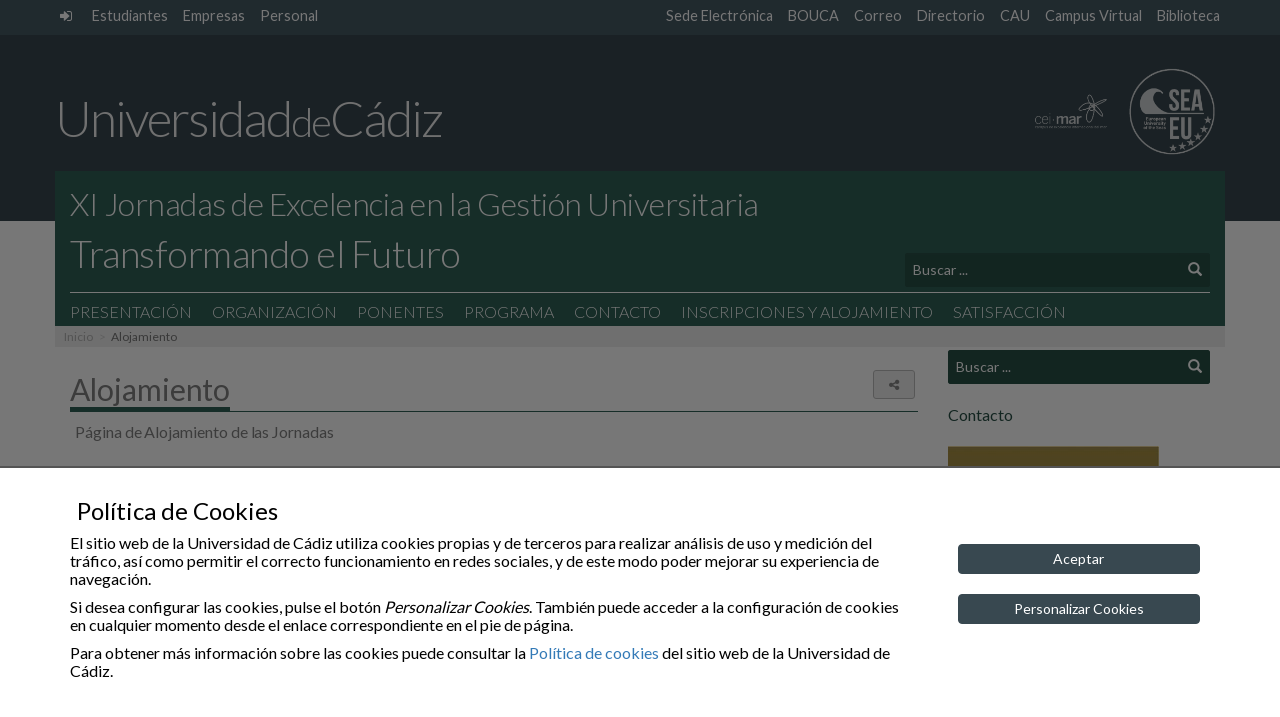

--- FILE ---
content_type: text/html; charset=UTF-8
request_url: https://jornadas-excelencia.uca.es/alojamiento/
body_size: 8126
content:
<!doctype html>
<html lang="es" >

<head>
    <meta charset="UTF-8">
    <meta name="viewport" content="width=device-width">
    <meta http-equiv="X-UA-Compatible" content="IE=EDGE"/>
    
    <meta name="description" content="Jornada de excelencia en la gestión universitaria">
	<meta property="og:url" content="https://jornadas-excelencia.uca.es/alojamiento/">
	<meta property="og:type" content="website">
    <meta property="og:title" content="Alojamiento">
	<meta property="og:description" content="Alojamiento">
	<meta property="og:image" content="">

    <link rel="icon" type="image/png" href="https://jornadas-excelencia.uca.es/wp-content/themes/theme_main_uca/images/logos/favicon-32x32.png" sizes="32x32" />
    <link rel="icon" type="image/png" href="https://jornadas-excelencia.uca.es/wp-content/themes/theme_main_uca/images/logos/favicon-16x16.png" sizes="16x16" />

<!--    
	<link href='https://fonts.googleapis.com/css?family=Open+Sans:400,300,300italic,400italic,600,600italic,700,700italic' rel='stylesheet' type='text/css'>
	<link href='https://fonts.googleapis.com/css?family=Lato:400,300,100' rel='stylesheet' type='text/css'>
-->

    <title>Alojamiento &#8211; Jornadas de Excelencia en la Gestión Universitaria</title>
<meta name='robots' content='max-image-preview:large' />
<link rel='dns-prefetch' href='//fonts.googleapis.com' />
<link rel='dns-prefetch' href='//s.w.org' />
<style id='global-styles-inline-css' type='text/css'>
body{--wp--preset--color--black: #000000;--wp--preset--color--cyan-bluish-gray: #abb8c3;--wp--preset--color--white: #ffffff;--wp--preset--color--pale-pink: #f78da7;--wp--preset--color--vivid-red: #cf2e2e;--wp--preset--color--luminous-vivid-orange: #ff6900;--wp--preset--color--luminous-vivid-amber: #fcb900;--wp--preset--color--light-green-cyan: #7bdcb5;--wp--preset--color--vivid-green-cyan: #00d084;--wp--preset--color--pale-cyan-blue: #8ed1fc;--wp--preset--color--vivid-cyan-blue: #0693e3;--wp--preset--color--vivid-purple: #9b51e0;--wp--preset--gradient--vivid-cyan-blue-to-vivid-purple: linear-gradient(135deg,rgba(6,147,227,1) 0%,rgb(155,81,224) 100%);--wp--preset--gradient--light-green-cyan-to-vivid-green-cyan: linear-gradient(135deg,rgb(122,220,180) 0%,rgb(0,208,130) 100%);--wp--preset--gradient--luminous-vivid-amber-to-luminous-vivid-orange: linear-gradient(135deg,rgba(252,185,0,1) 0%,rgba(255,105,0,1) 100%);--wp--preset--gradient--luminous-vivid-orange-to-vivid-red: linear-gradient(135deg,rgba(255,105,0,1) 0%,rgb(207,46,46) 100%);--wp--preset--gradient--very-light-gray-to-cyan-bluish-gray: linear-gradient(135deg,rgb(238,238,238) 0%,rgb(169,184,195) 100%);--wp--preset--gradient--cool-to-warm-spectrum: linear-gradient(135deg,rgb(74,234,220) 0%,rgb(151,120,209) 20%,rgb(207,42,186) 40%,rgb(238,44,130) 60%,rgb(251,105,98) 80%,rgb(254,248,76) 100%);--wp--preset--gradient--blush-light-purple: linear-gradient(135deg,rgb(255,206,236) 0%,rgb(152,150,240) 100%);--wp--preset--gradient--blush-bordeaux: linear-gradient(135deg,rgb(254,205,165) 0%,rgb(254,45,45) 50%,rgb(107,0,62) 100%);--wp--preset--gradient--luminous-dusk: linear-gradient(135deg,rgb(255,203,112) 0%,rgb(199,81,192) 50%,rgb(65,88,208) 100%);--wp--preset--gradient--pale-ocean: linear-gradient(135deg,rgb(255,245,203) 0%,rgb(182,227,212) 50%,rgb(51,167,181) 100%);--wp--preset--gradient--electric-grass: linear-gradient(135deg,rgb(202,248,128) 0%,rgb(113,206,126) 100%);--wp--preset--gradient--midnight: linear-gradient(135deg,rgb(2,3,129) 0%,rgb(40,116,252) 100%);--wp--preset--duotone--dark-grayscale: url('#wp-duotone-dark-grayscale');--wp--preset--duotone--grayscale: url('#wp-duotone-grayscale');--wp--preset--duotone--purple-yellow: url('#wp-duotone-purple-yellow');--wp--preset--duotone--blue-red: url('#wp-duotone-blue-red');--wp--preset--duotone--midnight: url('#wp-duotone-midnight');--wp--preset--duotone--magenta-yellow: url('#wp-duotone-magenta-yellow');--wp--preset--duotone--purple-green: url('#wp-duotone-purple-green');--wp--preset--duotone--blue-orange: url('#wp-duotone-blue-orange');--wp--preset--font-size--small: 13px;--wp--preset--font-size--medium: 20px;--wp--preset--font-size--large: 36px;--wp--preset--font-size--x-large: 42px;}.has-black-color{color: var(--wp--preset--color--black) !important;}.has-cyan-bluish-gray-color{color: var(--wp--preset--color--cyan-bluish-gray) !important;}.has-white-color{color: var(--wp--preset--color--white) !important;}.has-pale-pink-color{color: var(--wp--preset--color--pale-pink) !important;}.has-vivid-red-color{color: var(--wp--preset--color--vivid-red) !important;}.has-luminous-vivid-orange-color{color: var(--wp--preset--color--luminous-vivid-orange) !important;}.has-luminous-vivid-amber-color{color: var(--wp--preset--color--luminous-vivid-amber) !important;}.has-light-green-cyan-color{color: var(--wp--preset--color--light-green-cyan) !important;}.has-vivid-green-cyan-color{color: var(--wp--preset--color--vivid-green-cyan) !important;}.has-pale-cyan-blue-color{color: var(--wp--preset--color--pale-cyan-blue) !important;}.has-vivid-cyan-blue-color{color: var(--wp--preset--color--vivid-cyan-blue) !important;}.has-vivid-purple-color{color: var(--wp--preset--color--vivid-purple) !important;}.has-black-background-color{background-color: var(--wp--preset--color--black) !important;}.has-cyan-bluish-gray-background-color{background-color: var(--wp--preset--color--cyan-bluish-gray) !important;}.has-white-background-color{background-color: var(--wp--preset--color--white) !important;}.has-pale-pink-background-color{background-color: var(--wp--preset--color--pale-pink) !important;}.has-vivid-red-background-color{background-color: var(--wp--preset--color--vivid-red) !important;}.has-luminous-vivid-orange-background-color{background-color: var(--wp--preset--color--luminous-vivid-orange) !important;}.has-luminous-vivid-amber-background-color{background-color: var(--wp--preset--color--luminous-vivid-amber) !important;}.has-light-green-cyan-background-color{background-color: var(--wp--preset--color--light-green-cyan) !important;}.has-vivid-green-cyan-background-color{background-color: var(--wp--preset--color--vivid-green-cyan) !important;}.has-pale-cyan-blue-background-color{background-color: var(--wp--preset--color--pale-cyan-blue) !important;}.has-vivid-cyan-blue-background-color{background-color: var(--wp--preset--color--vivid-cyan-blue) !important;}.has-vivid-purple-background-color{background-color: var(--wp--preset--color--vivid-purple) !important;}.has-black-border-color{border-color: var(--wp--preset--color--black) !important;}.has-cyan-bluish-gray-border-color{border-color: var(--wp--preset--color--cyan-bluish-gray) !important;}.has-white-border-color{border-color: var(--wp--preset--color--white) !important;}.has-pale-pink-border-color{border-color: var(--wp--preset--color--pale-pink) !important;}.has-vivid-red-border-color{border-color: var(--wp--preset--color--vivid-red) !important;}.has-luminous-vivid-orange-border-color{border-color: var(--wp--preset--color--luminous-vivid-orange) !important;}.has-luminous-vivid-amber-border-color{border-color: var(--wp--preset--color--luminous-vivid-amber) !important;}.has-light-green-cyan-border-color{border-color: var(--wp--preset--color--light-green-cyan) !important;}.has-vivid-green-cyan-border-color{border-color: var(--wp--preset--color--vivid-green-cyan) !important;}.has-pale-cyan-blue-border-color{border-color: var(--wp--preset--color--pale-cyan-blue) !important;}.has-vivid-cyan-blue-border-color{border-color: var(--wp--preset--color--vivid-cyan-blue) !important;}.has-vivid-purple-border-color{border-color: var(--wp--preset--color--vivid-purple) !important;}.has-vivid-cyan-blue-to-vivid-purple-gradient-background{background: var(--wp--preset--gradient--vivid-cyan-blue-to-vivid-purple) !important;}.has-light-green-cyan-to-vivid-green-cyan-gradient-background{background: var(--wp--preset--gradient--light-green-cyan-to-vivid-green-cyan) !important;}.has-luminous-vivid-amber-to-luminous-vivid-orange-gradient-background{background: var(--wp--preset--gradient--luminous-vivid-amber-to-luminous-vivid-orange) !important;}.has-luminous-vivid-orange-to-vivid-red-gradient-background{background: var(--wp--preset--gradient--luminous-vivid-orange-to-vivid-red) !important;}.has-very-light-gray-to-cyan-bluish-gray-gradient-background{background: var(--wp--preset--gradient--very-light-gray-to-cyan-bluish-gray) !important;}.has-cool-to-warm-spectrum-gradient-background{background: var(--wp--preset--gradient--cool-to-warm-spectrum) !important;}.has-blush-light-purple-gradient-background{background: var(--wp--preset--gradient--blush-light-purple) !important;}.has-blush-bordeaux-gradient-background{background: var(--wp--preset--gradient--blush-bordeaux) !important;}.has-luminous-dusk-gradient-background{background: var(--wp--preset--gradient--luminous-dusk) !important;}.has-pale-ocean-gradient-background{background: var(--wp--preset--gradient--pale-ocean) !important;}.has-electric-grass-gradient-background{background: var(--wp--preset--gradient--electric-grass) !important;}.has-midnight-gradient-background{background: var(--wp--preset--gradient--midnight) !important;}.has-small-font-size{font-size: var(--wp--preset--font-size--small) !important;}.has-medium-font-size{font-size: var(--wp--preset--font-size--medium) !important;}.has-large-font-size{font-size: var(--wp--preset--font-size--large) !important;}.has-x-large-font-size{font-size: var(--wp--preset--font-size--x-large) !important;}
</style>
<link rel='stylesheet' id='foobox-free-min-css'  href='https://jornadas-excelencia.uca.es/wp-content/plugins/foobox-image-lightbox/free/css/foobox.free.min.css?ver=2.7.8' type='text/css' media='all' />
<link rel='stylesheet' id='gfonts-css'  href='https://fonts.googleapis.com/css?family=Lato%3A100%2C300%2C400' type='text/css' media='all' />
<link rel='stylesheet' id='theme_uca_bootstrap_css-css'  href='https://jornadas-excelencia.uca.es/wp-content/themes/theme_main_uca/bootstrap/css/bootstrap.min.css?ver=1.3.015' type='text/css' media='all' />
<link rel='stylesheet' id='theme_uca_font-awesome_css-css'  href='https://jornadas-excelencia.uca.es/wp-content/themes/theme_main_uca/font-awesome/css/font-awesome.min.css?ver=1.3.015' type='text/css' media='all' />
<link rel='stylesheet' id='theme_uca_style-css'  href='https://jornadas-excelencia.uca.es/wp-content/themes/theme_main_uca/style.css?ver=1.3.015' type='text/css' media='all' />
<link rel='stylesheet' id='theme_uca_content-css'  href='https://jornadas-excelencia.uca.es/wp-content/themes/theme_main_uca/css/uca-content.css?ver=1.3.015' type='text/css' media='all' />
<link rel='stylesheet' id='theme_uca_normalize-css'  href='https://jornadas-excelencia.uca.es/wp-content/themes/theme_main_uca/css/normalize.css?ver=1.3.015' type='text/css' media='all' />
<link rel='stylesheet' id='theme_uca_customize-css'  href='https://jornadas-excelencia.uca.es/wp-content/themes/theme_main_uca/css/customize.css?ver=1.3.015' type='text/css' media='all' />
<link rel='stylesheet' id='theme_uca_responsive-css'  href='https://jornadas-excelencia.uca.es/wp-content/themes/theme_main_uca/css/responsive.css?ver=1.3.015' type='text/css' media='all' />
<link rel='stylesheet' id='theme_uca_tipo_entidad-css'  href='https://jornadas-excelencia.uca.es/wp-content/themes/theme_main_uca/css/uca_ent_evento.uca_cat.css?ver=1.3.015' type='text/css' media='all' />
<link rel='stylesheet' id='theme_uca_calendar-css'  href='https://jornadas-excelencia.uca.es/wp-content/themes/theme_main_uca/css/uca-calendar.css?ver=1.3.015' type='text/css' media='all' />
<link rel='stylesheet' id='elasticpress-facets-css'  href='https://jornadas-excelencia.uca.es/wp-content/plugins/elasticpress/features/facets/assets/css/facets.min.css?ver=2.6.1' type='text/css' media='all' />
<script type='text/javascript' src='https://jornadas-excelencia.uca.es/wp-content/themes/theme_main_uca/jquery/jquery-2.2.4.min.js?ver=1.3.015' id='bootstrap-jquery-js'></script>
<script type='text/javascript' src='https://jornadas-excelencia.uca.es/wp-content/themes/theme_main_uca/bootstrap/js/bootstrap.min.js?ver=1.3.015' id='theme_uca_bootstrap_js-js'></script>
<script type='text/javascript' src='https://jornadas-excelencia.uca.es/wp-content/themes/theme_main_uca/js/local_utils.js?ver=1.3.015' id='local-utils-js'></script>
<script type='text/javascript' src='https://jornadas-excelencia.uca.es/wp-content/themes/theme_main_uca/js/general-scripts.js' id='theme_uca_general_js-js'></script>
<script type='text/javascript' src='https://jornadas-excelencia.uca.es/wp-includes/js/jquery/jquery.min.js?ver=3.6.0' id='jquery-core-js'></script>
<script type='text/javascript' src='https://jornadas-excelencia.uca.es/wp-includes/js/jquery/jquery-migrate.min.js?ver=3.3.2' id='jquery-migrate-js'></script>
<script type='text/javascript' id='foobox-free-min-js-before'>
/* Run FooBox FREE (v2.7.8) */
var FOOBOX = window.FOOBOX = {
	ready: true,
	preloadFont: false,
	disableOthers: false,
	o: {wordpress: { enabled: true }, countMessage:'image %index of %total', excludes:'.fbx-link,.nofoobox,.nolightbox,a[href*="pinterest.com/pin/create/button/"]', affiliate : { enabled: false }},
	selectors: [
		".foogallery-container.foogallery-lightbox-foobox", ".foogallery-container.foogallery-lightbox-foobox-free", ".gallery", ".wp-block-gallery", ".wp-caption", ".wp-block-image", "a:has(img[class*=wp-image-])", ".foobox"
	],
	pre: function( $ ){
		// Custom JavaScript (Pre)
		
	},
	post: function( $ ){
		// Custom JavaScript (Post)
		
		// Custom Captions Code
		
	},
	custom: function( $ ){
		// Custom Extra JS
		
	}
};
</script>
<script type='text/javascript' src='https://jornadas-excelencia.uca.es/wp-content/plugins/foobox-image-lightbox/free/js/foobox.free.min.js?ver=2.7.8' id='foobox-free-min-js'></script>
<link rel="https://api.w.org/" href="https://jornadas-excelencia.uca.es/wp-json/" /><link rel="alternate" type="application/json" href="https://jornadas-excelencia.uca.es/wp-json/wp/v2/pages/17" /><link rel="canonical" href="https://jornadas-excelencia.uca.es/alojamiento/" />
<link rel='shortlink' href='https://jornadas-excelencia.uca.es/?p=17' />
<link rel="alternate" type="application/json+oembed" href="https://jornadas-excelencia.uca.es/wp-json/oembed/1.0/embed?url=https%3A%2F%2Fjornadas-excelencia.uca.es%2Falojamiento%2F" />
<link rel="alternate" type="text/xml+oembed" href="https://jornadas-excelencia.uca.es/wp-json/oembed/1.0/embed?url=https%3A%2F%2Fjornadas-excelencia.uca.es%2Falojamiento%2F&#038;format=xml" />
</head>





<!-- BODY........................................................... -->
<!-- (incluye el código ga para posteriormente mostrarlo si corresponde mediante cookies_utils.js) -->
<body class="page-template-default page page-id-17 uca_default general uca_ent_evento uca_cat" ga-data="UA-80714150-10" ga4-data="">

<script type="text/javascript" src="https://jornadas-excelencia.uca.es/wp-content/themes/theme_main_uca/js/cookies_utils.js?1.3.015"></script>
<div id="uca_popup_background" class="d-none">
    	<div class="uca_ck_alert d-none">
		<div class="container">
			<div class="row">
				<h3 class="ck_al_title">Política de Cookies</h3>
				<div class="col-sm-9 ck_al_txt">
					<p>El sitio web de la Universidad de Cádiz utiliza cookies propias y de terceros para realizar análisis de uso y medición del tráfico, así como permitir el correcto funcionamiento en redes sociales, y de este modo poder mejorar su experiencia de navegación.</p>
					<p>Si desea configurar las cookies, pulse el botón <em>Personalizar Cookies</em>. También puede acceder a la configuración de cookies en cualquier momento desde el enlace correspondiente en el pie de página.</p>

					<p>Para obtener más información sobre las cookies puede consultar la <a href="https://www.uca.es/cookies">Política de cookies</a> del sitio web de la Universidad de Cádiz.</p>
				</div>
				<div class="col-sm-3 ck_al_btns">
					<button class="btn btn-primary uca_ck_bt_accept" onclick="ck_cookies_accept('ON')">Aceptar</button>
					<button class="btn btn-primary uca_ck_bt_options" onclick="ck_al_showOptions()">Personalizar Cookies</button>
				</div>
			</div>
		</div>
	</div>
	    	<div class="uca_ck_options d-none">
		<div class="container">
			<div class="row ck_opt_row">

				<h3 class="ck_opt_title">Personalización de Cookies</h3>
				<p>El sitio web de la Universidad de Cádiz utiliza cookies propias y de terceros para realizar análisis de uso y medición del tráfico, así como permitir el correcto funcionamiento en redes sociales, y de este modo poder mejorar su experiencia de navegación.</p>

				<p class="hidden-xxs">Para obtener más información sobre las cookies puede consultar la <a href="https://www.uca.es/cookies">Política de cookies</a> del sitio web de la Universidad de Cádiz. También puede acceder a la configuración de cookies en cualquier momento desde el enlace correspondiente en el pie de página.</p>

				<div class="ck_opt_options">

					<p>A continuación podrá configurar las cookies del sitio web según su finalidad:</p>

					<ul class="ck_opt_custom_options">
							<li class="ck_opt_item">
		<div class="ck_opt_i_title">Análisis estadístico</div>
		<div class="ck_opt_i_ctrl">
				<div class="btn-group btn-group-toggle" data-toggle="buttons">
		<label class="btn btn-opt active"><input type="radio" name="ck_ganalytics" checked value="ON">On</label>
		<label class="btn btn-opt"><input type="radio" name="ck_ganalytics" value="OFF">Off</label>
	</div>
			</div>
		<p class="ck_opt_i_txt">En este sitio se utilizan cookies de terceros (Google Analytics) que permiten cuantificar el número de usuarios de forma anónima (nunca se obtendrán datos personales que permitan identificar al usuario) y así poder analizar la utilización que hacen los usuarios del nuestro servicio, a fin de mejorar la experiencia de navegación y ofrecer nuestros contenidos de manera óptima.</p>
	</li>
		<li class="ck_opt_item">
		<div class="ck_opt_i_title">Redes sociales</div>
		<div class="ck_opt_i_ctrl">
				<div class="btn-group btn-group-toggle" data-toggle="buttons">
		<label class="btn btn-opt active"><input type="radio" name="ck_rrss" checked value="ON">On</label>
		<label class="btn btn-opt"><input type="radio" name="ck_rrss" value="OFF">Off</label>
	</div>
			</div>
		<p class="ck_opt_i_txt">En este sitio web se utilizan cookies de terceros que permiten el correcto funcionamiento de algunas redes sociales (principalmente Youtube y Twitter) sin utilizar ningún dato personal del usuario. </p>
	</li>
						</ul>
				</div>
				<div class="ck_opt_btn">
					<button class="btn btn-primary ck_opt_bt_accept" onclick="ck_cookies_accept()">Aceptar</button>
				</div>
			</div>
		</div>
	</div>
	</div>

<div class="uca_print_title d-none d-print-flex">
    <div class="uca_home_title">Universidad<span class="uca_print_title_small">de</span>Cádiz</div>
    <div class="uca_site_title"><span class="thinTitle">XI Jornadas de Excelencia en la Gestión Universitaria </span>Transformando el Futuro</div>
</div>

<header class="main clearfix">

    <!-- Barra auxiliary superior -->
    <nav class="auxiliary hidden-xs">
        <div class="container">
            <ul class="navTopUCA unstyled list-inline pull-left">
                
                <li class="uca_admin">
                    <a href="https://jornadas-excelencia.uca.es/wp-acceso" class="icon-link" title="Administración del sitio">
                        <span class="text-hide">Administración del sitio</span> <i class="fa fa-sign-in" aria-hidden="true"></i>
                    </a>    
                </li>

                <li class=''><a href='https://oficinadelestudiante.uca.es/' title=''>Estudiantes</a></li><li class=''><a href='https://www.uca.es/empresas/' title=''>Empresas</a></li><li class=''><a href='https://www.uca.es/wp_personal/' title=''>Personal</a></li>
            </ul>
            <ul class="navTopUCA unstyled list-inline pull-right">

                <li class=''><a href='https://sedelectronica.uca.es/' title=''>Sede Electrónica</a></li><li class=''><a href='https://bouca.uca.es/' title=''>BOUCA</a></li><li class=''><a href='https://webmerlin.uca.es/' title='Theme UCA
version 1.3.015'>Correo</a></li><li class=''><a href='https://directorio.uca.es/cau/directorio.do' title=''>Directorio</a></li><li class=''><a href='https://cau.uca.es/cau/indiceGlobal.do' title=''>CAU</a></li><li class=''><a href='https://campusvirtual.uca.es/' title=''>Campus Virtual</a></li><li class=''><a href='https://biblioteca.uca.es/' title=''>Biblioteca</a></li>
            </ul>

        </div>
    </nav>

        


    <!-- Logotipo UCA -->
    <div class="header-top hidden-xs">
        <div class="container">
            <div class="row h-brand-row" style="font-size: 0;"><!-- el font-size para evitar problemas en Apple -->
                <h1 class="header-brand">
                    <a href="https://www.uca.es/">Universidad<span class="header-brand-small">de</span>Cádiz</a>
                </h1>

                <div class="logo_h_wrap hidden-xs">
                    <a href="http://www.campusdelmar.com/es/" class="link" target="_blank">
                        <img class="header_logo logo_ceimar" src="https://jornadas-excelencia.uca.es/wp-content/themes/theme_main_uca/images/logos/logo_ceimar_b.png" 
                        alt="Campus de Excelencia Internacional Global del Mar">
                    </a>
                    <a href="https://sea-eu.org/?lang=es" class="link" target="_blank">
                        <img class="header_logo logo_seaeu" src="https://jornadas-excelencia.uca.es/wp-content/themes/theme_main_uca/images/logos/logo_seaeu_bn.png" 
                        alt="Universidad Europea de los Mares">
                    </a>
                </div>
            </div>
        </div>
    </div>

    <!-- Si es home muestro la imagen -->
            <div class="header-without-banner hidden-xs"></div>
    

    <!-- Barra COLOR Principal -->
    <!-- header-bottom: Se le añade el affix dinámicamente -->
    <div id="header-bottom" class="header-bottom">

        <!-- Barra Universidad (solo en scroll) -->
        <div class="header-bottom-uca">
            <div class="container h-brand-row">
                <h1 class="header-brand">
                    <a href="https://www.uca.es/">Universidad<span class="header-brand-small">de</span>Cádiz</a>
                </h1>

                <div class="logo_h_wrap">
                    <a href="http://www.campusdelmar.com/es/" class="link" target="_blank">
                        <img class="header_logo logo_ceimar" src="https://jornadas-excelencia.uca.es/wp-content/themes/theme_main_uca/images/logos/logo_ceimar_b.png" 
                        alt="Campus de Excelencia Internacional Global del Mar">
                    </a>
                    <a href="https://sea-eu.org/?lang=es" class="link" target="_blank">
                        <img class="header_logo logo_seaeu" src="https://jornadas-excelencia.uca.es/wp-content/themes/theme_main_uca/images/logos/logo_seaeu_bn.png" 
                        alt="Universidad Europea de los Mares">
                    </a>
                </div>
            </div>
        </div>

        <div class="container title-wrap">


            <!-- Hamburguesa Responsive -->
            <button id="navbar-menu" type="button" class="navbar-toggle collapsed" data-toggle="collapse" data-target="#navbar-local">
                <span class="sr-only">Desplegar navegación local</span>
                <span class="icon-bar"></span>
                <span class="icon-bar"></span>
                <span class="icon-bar"></span>
            </button>

            <!-- Titulo Sitio -->
            <div class="row is-flex see-overflow">
                <div class="col-xs-12 col-sm-8">
                    <div class="site-title">
                        <a href="https://jornadas-excelencia.uca.es/">
                            <span class="thinTitle">XI Jornadas de Excelencia en la Gestión Universitaria</span>
                            Transformando el Futuro                        </a>
                    </div>
                </div>

                <!-- Buscador -->
                <div class="col-xs-12 col-sm-4 hidden-xs">
                    <div class="search-wrapper">
                        
<form class="search-form   ext-search-form" role="search" method="get" action="https://jornadas-excelencia.uca.es/" onsubmit="uca_es_localSettings_load()">

	<div class="form-group dropup">
    	<label for="s_input_69756ec5bbb82" class="sr-only hidden">Texto a buscar</label>
    	<input id="s_input_69756ec5bbb82" type="text" name="s" class="form-control search-field" placeholder="Buscar ..."
        		value="" aria-label="Texto a buscar" title="Texto a buscar">

		
		<div class="dropdown-menu search-context">
			<fieldset class="opt-group">
				<legend class="sr-only">Selecciona el tipo de búsqueda</legend>
				<label class="">
					<input type="radio" name="search_context" value="local" checked  
						aria-label="Búsqueda Local" title="Búsqueda Local"/> 
					Búsqueda en el Sitio				</label> 
				<label class="">
				    <input type="radio" name="search_context" value="global"  
				    	aria-label="Búsqueda Global" title="Búsqueda Global" 
				    	 /> 
				    Búsqueda en la UCA				</label> 
			</fieldset>
		</div>
    </div>

    <button type="submit" class="btn btn-default" aria-label="Buscar"><span class="glyphicon glyphicon-search" aria-hidden="true"></span></button>
	<div class="hidden">
    	<input type="text" name="items_per_page" value="10" arial-label="Elementos por página" title="Elementos por página">>
    </div>
</form>

<script type="text/javascript">

$(function() {
	var $searchForm = $('.ext-search-form');
	
	// activa el dropup
	$searchForm.find('.form-control.search-field').bind('focus click',function(){
		$(this).parent().addClass('open');
	});
	// desactiva el dropup
	$searchForm.bind('mouseleave',function(){
		$(this).find('.form-group').removeClass('open');
	});
});

</script>

                    </div>
                </div>
            </div>

            <!-- Menú -->
            <div class="row see-overflow">
                <div class="col-xs-12">
                    <div class="navbar-local">

                        <nav class="primary collapse navbar-collapse" id="navbar-local">

                            <ul id="menu-principal" class="nav navbar-nav">

                                <!-- Menú Global, fusionado en el menú -->
                                <li class="dropdown item-global visible-xs text-right intranet">

                                    <a href="#" data-toggle="dropdown" class="dropdown-toggle" aria-haspopup="true">
                                        <i class="fa fa-external-link" aria-hidden="true"></i> Intranet UCA <span class="caret"></span>
                                    </a>



                                    <ul class="dropdown-menu">

                                        
                                        <li class="uca_admin">
                                            <a href="https://jornadas-excelencia.uca.es/wp-admin/" class="icon-link" title="Administración del sitio">
                                                Administración del sitio <i class="fa fa-sign-in" aria-hidden="true"></i>
                                            </a>    
                                        </li>
                                        <li class=''><a href='https://oficinadelestudiante.uca.es/' title=''>Estudiantes</a></li><li class=''><a href='https://www.uca.es/empresas/' title=''>Empresas</a></li><li class=''><a href='https://www.uca.es/wp_personal/' title=''>Personal</a></li>                                        <li class="divider"></li>
                                        <li class=''><a href='https://sedelectronica.uca.es/' title=''>Sede Electrónica</a></li><li class=''><a href='https://bouca.uca.es/' title=''>BOUCA</a></li><li class=''><a href='https://webmerlin.uca.es/' title='Theme UCA
version 1.3.015'>Correo</a></li><li class=''><a href='https://directorio.uca.es/cau/directorio.do' title=''>Directorio</a></li><li class=''><a href='https://cau.uca.es/cau/indiceGlobal.do' title=''>CAU</a></li><li class=''><a href='https://campusvirtual.uca.es/' title=''>Campus Virtual</a></li><li class=''><a href='https://biblioteca.uca.es/' title=''>Biblioteca</a></li>                                    </ul>
                                </li>

                                <li id="menu-item-29" class="menu-item menu-item-type-post_type menu-item-object-page menu-item-home menu-item-29"><a title="Presentación" href="https://jornadas-excelencia.uca.es/">Presentación</a></li>
<li id="menu-item-28" class="menu-item menu-item-type-post_type menu-item-object-page menu-item-28"><a title="Organización" href="https://jornadas-excelencia.uca.es/organizacion/">Organización</a></li>
<li id="menu-item-27" class="menu-item menu-item-type-post_type menu-item-object-page menu-item-27"><a title="Ponentes" href="https://jornadas-excelencia.uca.es/ponentes/">Ponentes</a></li>
<li id="menu-item-26" class="menu-item menu-item-type-post_type menu-item-object-page menu-item-26"><a title="Programa" href="https://jornadas-excelencia.uca.es/programa/">Programa</a></li>
<li id="menu-item-23" class="menu-item menu-item-type-post_type menu-item-object-page menu-item-23"><a title="Contacto" href="https://jornadas-excelencia.uca.es/contacto/">Contacto</a></li>
<li id="menu-item-126" class="menu-item menu-item-type-post_type menu-item-object-page menu-item-126"><a title="Inscripciones y Alojamiento" href="https://jornadas-excelencia.uca.es/inscripciones-2/">Inscripciones y Alojamiento</a></li>
<li id="menu-item-305" class="menu-item menu-item-type-post_type menu-item-object-page menu-item-305"><a title="Satisfacción" href="https://jornadas-excelencia.uca.es/satisfaccion/">Satisfacción</a></li>
                            </ul>

                            <div class="col-xs-12 col-sm-3 visible-xs">
                                
<form class="search-form   ext-search-form" role="search" method="get" action="https://jornadas-excelencia.uca.es/" onsubmit="uca_es_localSettings_load()">

	<div class="form-group dropup">
    	<label for="s_input_69756ec5bc33d" class="sr-only hidden">Texto a buscar</label>
    	<input id="s_input_69756ec5bc33d" type="text" name="s" class="form-control search-field" placeholder="Buscar ..."
        		value="" aria-label="Texto a buscar" title="Texto a buscar">

		
		<div class="dropdown-menu search-context">
			<fieldset class="opt-group">
				<legend class="sr-only">Selecciona el tipo de búsqueda</legend>
				<label class="">
					<input type="radio" name="search_context" value="local" checked  
						aria-label="Búsqueda Local" title="Búsqueda Local"/> 
					Búsqueda en el Sitio				</label> 
				<label class="">
				    <input type="radio" name="search_context" value="global"  
				    	aria-label="Búsqueda Global" title="Búsqueda Global" 
				    	 /> 
				    Búsqueda en la UCA				</label> 
			</fieldset>
		</div>
    </div>

    <button type="submit" class="btn btn-default" aria-label="Buscar"><span class="glyphicon glyphicon-search" aria-hidden="true"></span></button>
	<div class="hidden">
    	<input type="text" name="items_per_page" value="10" arial-label="Elementos por página" title="Elementos por página">>
    </div>
</form>

<script type="text/javascript">

$(function() {
	var $searchForm = $('.ext-search-form');
	
	// activa el dropup
	$searchForm.find('.form-control.search-field').bind('focus click',function(){
		$(this).parent().addClass('open');
	});
	// desactiva el dropup
	$searchForm.bind('mouseleave',function(){
		$(this).find('.form-group').removeClass('open');
	});
});

</script>

                            </div>

                        </nav>
                    </div>
                </div>

            </div>
        </div>

        <!-- Rastro de migas -->
        <div class="breadcrumb-uca">
            <div class="container">
                <ol class="breadcrumb"><li  class='active'><a href="https://jornadas-excelencia.uca.es">Inicio</a></li><li  class='active'>Alojamiento</li></ol>            </div>
        </div>
    </div>



</header>


<script type="text/javascript" src="https://jornadas-excelencia.uca.es/wp-content/themes/theme_main_uca/js/header_scripts.js?1.3.015"></script>
<script type="text/javascript">header_general();</script>

<!-- section MAIN -->
<div class="container">

    <div class="row">
        <div class="col-md-9 mainContent">

            
                    <article id="post-17" class="post-17 page type-page status-publish hentry" >

        <!-- Muestra los enlaces de redes sociales... -->
            <div class="btn-group uca_social pull-right">
                <button type="button" class="btn btn-default dropdown-toggle dropdown share-link share-button" data-toggle="dropdown" 
                title="Compartir">
            <i class="fa fa-share-alt" aria-hidden="true"></i>
            <span class="sr-only">Compartir</span>
        </button>
        <ul class="dropdown-menu">
            <li>
                <a href="https://www.facebook.com/sharer/sharer.php?u=jornadas-excelencia.uca.es%2Falojamiento%2F" class="share-button" target="_blank" title="Facebook">
                    <i class="fa fa-facebook" aria-hidden="true"></i>
                    <span class="sr-only">Facebook</span>
                </a>
            </li>
            <li>
                <a href="https://twitter.com/home?status=jornadas-excelencia.uca.es%2Falojamiento%2F" class="share-button" target="_blank" title="Twitter">
                    <i class="fa fa-twitter" aria-hidden="true"></i>
                    <span class="sr-only">Twitter</span>
                </a>
            </li>
            <li>
                <a href="https://www.linkedin.com/shareArticle?mini=true&url=https://jornadas-excelencia.uca.es/alojamiento/&title=&summary=&source=uca.es" class="share-button" target="_blank" title="LinkedIn">
                    <i class="fa fa-linkedin" aria-hidden="true"></i>
                    <span class="sr-only">LinkedIn</span>
                </a>
            </li>
            <li>
                <a href="https://wa.me/?text=https%3A%2F%2Fjornadas-excelencia.uca.es%2Falojamiento%2F" class="share-button" target="_blank" title="Whatsapp">
                    <i class="fa fa-whatsapp" aria-hidden="true"></i>
                    <span class="sr-only">Whatsapp</span>
                </a>
            </li>
        </ul>
    </div>



        <!-- Muestra el tipo de entidad para los custom types... -->
        
        <div class="single_header">

            <h2 class="">
                <span class="strong_underline">Alojamiento</span>
                <span class="uca_listdate"></span>
            </h2>
            <div class="meta_data ">
                <div title="Última actualización:" class="date pull-left uca_listdate">Actualizada 2 diciembre 2019</div>
                <div title="Fecha de publicación" class="date pull-right uca_listdate">Publicada 2 diciembre 2019</div>
                <div class="categories"></div>
            </div>

        
        
        </div>
        
        <div class="single_content">
            <p>Página de Alojamiento de las Jornadas</p>
        </div>

        <div class="meta_data single_footer">
            <div class="tags pull-right"></div>
            
            <div class="categories">
                                            </div>
            
                    </div>
    
    </article>

        <div class="uca_print">
        <a href="#" class="btn btn-primary d-print-none" rel="nofollow" onclick="window.print(); return false;" title="Imprimir"><i class="fa fa-print" aria-hidden="true"></i>Imprimir</a>
    </div>
    
            
        </div>

        <div class="col-md-3">
            <!-- Sidebar -->
        <aside class="sidebar_right">

            <div class="widget">
<form class="search-form   ext-search-form" role="search" method="get" action="https://jornadas-excelencia.uca.es/" onsubmit="uca_es_localSettings_load()">

	<div class="form-group dropup">
    	<label for="s_input_69756ec5bcb4a" class="sr-only hidden">Texto a buscar</label>
    	<input id="s_input_69756ec5bcb4a" type="text" name="s" class="form-control search-field" placeholder="Buscar ..."
        		value="" aria-label="Texto a buscar" title="Texto a buscar">

		
		<div class="dropdown-menu search-context">
			<fieldset class="opt-group">
				<legend class="sr-only">Selecciona el tipo de búsqueda</legend>
				<label class="">
					<input type="radio" name="search_context" value="local" checked  
						aria-label="Búsqueda Local" title="Búsqueda Local"/> 
					Búsqueda en el Sitio				</label> 
				<label class="">
				    <input type="radio" name="search_context" value="global"  
				    	aria-label="Búsqueda Global" title="Búsqueda Global" 
				    	 /> 
				    Búsqueda en la UCA				</label> 
			</fieldset>
		</div>
    </div>

    <button type="submit" class="btn btn-default" aria-label="Buscar"><span class="glyphicon glyphicon-search" aria-hidden="true"></span></button>
	<div class="hidden">
    	<input type="text" name="items_per_page" value="10" arial-label="Elementos por página" title="Elementos por página">>
    </div>
</form>

<script type="text/javascript">

$(function() {
	var $searchForm = $('.ext-search-form');
	
	// activa el dropup
	$searchForm.find('.form-control.search-field').bind('focus click',function(){
		$(this).parent().addClass('open');
	});
	// desactiva el dropup
	$searchForm.bind('mouseleave',function(){
		$(this).find('.form-group').removeClass('open');
	});
});

</script>

</div><div class="widget_text widget"><div class="textwidget custom-html-widget"><a href="mailto:secretaria.jegu@uca.es">Contacto</a></div></div><div class="widget"><img width="211" height="300" src="https://jornadas-excelencia.uca.es/wp-content/uploads/2019/12/500_EFQM-211x300.jpg" class="image wp-image-54  attachment-medium size-medium" alt="" loading="lazy" style="max-width: 100%; height: auto;" srcset="https://jornadas-excelencia.uca.es/wp-content/uploads/2019/12/500_EFQM-211x300.jpg 211w, https://jornadas-excelencia.uca.es/wp-content/uploads/2019/12/500_EFQM.jpg 250w" sizes="(max-width: 211px) 100vw, 211px" /></div>
        </aside>        </div>
    </div>

</div>

<!-- FOOTER -->
<footer class="main">
    <div class="container">

      




<div class="col-sm-3 col-xs-12">
    <img class="ft_logo" src="https://jornadas-excelencia.uca.es/wp-content/themes/theme_main_uca/images/logoFooterUCA_05.png" 
         alt="Universidad de Cádiz">
</div>

<div class="col-sm-3 col-xs-12">
    <ul class="list-unstyled ft_contact_links">
                <li class="">
                            <a href="mailto:&#115;&#101;&#99;&#114;et&#97;r&#105;a&#46;je&#103;u&#64;&#117;ca.es">
                    <i class="fa fa-envelope" aria-hidden="true"></i>
                    s&#101;creta&#114;i&#97;&#46;&#106;e&#103;&#117;&#64;&#117;c&#97;.e&#115;                    <span class="text-hide">Correo electrónico de contacto</span>
                </a><br>
                    </li>
        <li class="hidden">
            <i class="fa fa-phone" aria-hidden="true"></i>
                        <span class="text-hide">Teléfono de contacto</span>
        </li>
        <li class="hidden">
            <i class="fa fa-fax" aria-hidden="true"></i>
             (FAX)
            <span class="text-hide">Fax de contacto</span>
        </li>
        <li class="hidden">
            <i class="fa fa-map-marker" aria-hidden="true"></i>
                        <span class="text-hide">Dirección postal</span>
        </li>
    </ul>
</div>

<div class="col-sm-3 col-xs-12">
    <ul class="list-unstyled">
        <li><a href="https://serprevencion.uca.es">Servicio de Prevención</a></li>
        <li><a href="https://oficinadefensor.uca.es">Oficina de la Defensora Universitaria</a></li>
        <li><a href="https://inspeccion.uca.es">Inspección General de Servicios</a></li>
        <li><a href="https://delegacionigualdadinclusion.uca.es/">Delegación del Rector para las Políticas de Igualdad e Inclusión</a></li>
    </ul>
        <ul class="list-unstyled">
    	        <li><a href="https://www.uca.es/aviso-legal">Aviso legal</a></li>
        <li><a href="https://www.uca.es/accesibilidad">Accesibilidad</a></li>
        <li class="hidden">
            <a href="">Contacto</a>
        </li>
        
        
        <li><a href="https://www.uca.es/cookies" onclick="ck_al_showOptions();return false;">Cookies</a></li>
    </ul>
</div>

<div class="col-sm-3 col-xs-12">
    <ul class="social-links list-unstyled list-inline">
        
        <li class="">
            <a href="https://www.facebook.com/universidaddecadiz" target="_blank" class="btn btn-icon" aria-label="Facebook" title="Facebook">
                <i class="fa fa-fw fa-2x fa-facebook" title="Facebook"></i><span class="text-hide">Facebook</span>
            </a>
        </li>
        <li class="">
            <a href="https://twitter.com/univcadiz" target="_blank" class="btn btn-icon" aria-label="Twitter" title="Twitter">
                <i class="fa fa-fw fa-2x fa-twitter" title="Twitter"></i><span class="text-hide">Twitter</span>
            </a>
        </li>
        <li class="">
            <a href="https://www.instagram.com/univcadiz/" target="_blank" class="btn btn-icon" aria-label="Instagram" title="Instagram">
                <i class="fa fa-fw fa-2x fa-instagram" title="Instagram"></i><span class="text-hide">Instagram</span>
            </a>
        </li>
        <li class="">
            <a href="https://www.youtube.com/videosUCA" target="_blank" class="btn btn-icon" aria-label="Youtube" title="Youtube">
                <i class="fa fa-fw fa-2x fa-youtube" title="Youtube"></i><span class="text-hide">Youtube</span>
            </a>
        </li>
        <li class="">
            <a href="https://www.flickr.com/photos/147802205@N03/albums" target="_blank" class="btn btn-icon" aria-label="Flickr" title="Flickr">
                <i class="fa fa-fw fa-2x fa-flickr" title="Flickr"></i><span class="text-hide">Flickr</span>
            </a>
        </li>
        <li class="hidden">
            <a href="" target="_blank" class="btn btn-icon" aria-label="Vk" title="Vk">
                <i class="fa fa-fw fa-2x fa-vk" title="Vk"></i><span class="text-hide">Vk</span>
            </a>
        </li>
    </ul>
</div>






    
    
    

    </div>

</footer>

<script type='text/javascript' src='https://jornadas-excelencia.uca.es/wp-includes/js/underscore.min.js?ver=1.13.3' id='underscore-js'></script>
<script type='text/javascript' src='https://jornadas-excelencia.uca.es/wp-content/plugins/elasticpress/features/facets/assets/js/facets.min.js?ver=2.6.1' id='elasticpress-facets-js'></script>

</body>

</html>

    





    
    
    



--- FILE ---
content_type: text/css
request_url: https://jornadas-excelencia.uca.es/wp-content/themes/theme_main_uca/style.css?ver=1.3.015
body_size: 8956
content:
/*
 * Theme Name: Theme UCA
 * Theme URI: http://docwp.uca.es
 * Description: Tema principal UCA para WordPress.
 * Author: Miguel Ángel Rodríguez Serrano
 * Author URI: http://docwp.uca.es
 * Text Domain: theme_uca
 * License: GNU General Public License v3 or later
 * License URI: http://www.gnu.org/licenses/gpl.html
 * Version: 1.3.015
*/

/*------------------------------------------ Estilos Generales ------------------------------------------*/
html {
    font-size: 100%;
    -webkit-font-smoothing: antialiased;
    -moz-osx-font-smoothing: grayscale;
}

body {
    position: relative;
    background-color: #ffffff;
    font-size: 16px;
    font-family: 'Lato', Arial, Helvetica, sans-serif;
    font-weight: 400;
    color: #808080;
    padding: 0;
    -webkit-font-smoothing: antialiased; 
    background-size: 50%;
}

header,
footer {
    width: 100%;
    margin: 0px auto;
    color: #F0F0F0;
}

a:hover {
    text-decoration: none;
}

/*------------------------------------------ FIN Estilos Generales ------------------------------------------*/


/*------------------------------------------ UTILES  ------------------------------------------*/

.nounderline{ 
    text-decoration: none !important;
}

.d-none {
    display: none !important;
}

.row.is-flex {
    display: -webkit-box;
    display: -webkit-flex;
    display: -ms-flexbox;
    display: flex;
    -webkit-flex-wrap: wrap;
    -ms-flex-wrap: wrap;
    flex-wrap: nowrap;
}

.row.is-flex > [class*='col-'] {
    display: -webkit-box;
    display: -webkit-flex;
    display: -ms-flexbox;
    display: flex;
    -webkit-box-orient: vertical;
    -webkit-box-direction: normal;
    -webkit-flex-direction: column;
    -ms-flex-direction: column;
    flex-direction: column;
}


/* ----- 5 Columnas -----*/
.col-xs-15,
.col-sm-15,
.col-md-15,
.col-lg-15 {
    position: relative;
    min-height: 1px;
    padding-right: 10px;
    padding-left: 10px;
}

.col-xs-15 {
    width: 20%;
    float: left;
}
@media (min-width: 768px) {
    .col-sm-15 {
        width: 20%;
        float: left;
    }
}
@media (min-width: 992px) {
    .col-md-15 {
        width: 20%;
        float: left;
    }
}
@media (min-width: 1200px) {
    .col-lg-15 {
        width: 20%;
        float: left;
    }
}



/*
@font-face {
    font-family: 'Helvetica Neue';
    src: url('fonts/HelveticaNeue-Light.eot');
    src: url('fonts/HelveticaNeue-Light.eot?#iefix') format('embedded-opentype'),
    url('fonts/HelveticaNeue-Light.woff') format('woff'),
    url('fonts/HelveticaNeue-Light.ttf') format('truetype'),
    url('fonts/HelveticaNeue-Light.svg#HelveticaNeue-Light') format('svg');
    font-weight: 300;
    font-style: normal;
}

@font-face {
    font-family: 'Helvetica Neue';
    src: url('fonts/HelveticaNeue-Thin.eot');
    src: url('fonts/HelveticaNeue-Thin.eot?#iefix') format('embedded-opentype'),
    url('fonts/HelveticaNeue-Thin.woff') format('woff'),
    url('fonts/HelveticaNeue-Thin.ttf') format('truetype'),
    url('fonts/HelveticaNeue-Thin.svg#HelveticaNeue-Thin') format('svg');
    font-weight: 100;
    font-style: normal;
}
*/

/*------------------------------------------ HEADER ------------------------------------------*/
/* WRAPPER (header.main) */

header.main {
    position: relative;
    z-index: 100;
}

/*********************************************/
/* NAVEGACIÓN AUXILIAR */

nav.auxiliary {
    /*margin: -80px 0 0;*/
    background-color: #455a64;
    width: 100%;
    font-size: 0.9rem;
    height: 35px;
    padding-top: 6px;
}

nav.auxiliary > * {
    padding: 0px;
}

nav.auxiliary ul {
    background-color: transparent;
    margin-bottom: 0;
}

nav.auxiliary li {
    padding-right: 0;
}

nav.auxiliary a {
    color: #FFF;
    font-weight: 400;
    padding: 0 5px;
    margin: 2px 0;
}

nav.auxiliary a:hover {
    background-color: transparent;
    text-decoration: underline;
    border-radius: 3px;
}

nav.auxiliary a.icon-link {
    padding: 0 2px;
}

nav.auxiliary a.icon-link:hover {
    background-color: #F0F0F0;
    color: #384850;
    text-decoration: none;
    border-radius: 3px;
}


nav.auxiliary ul.navTop > li + li:before {
    color: #ccc;
    content: "|";
    padding-left: 0px;
    padding-right: 3px;
}


.navTopUCA .uca_admin {
    padding: 0;
}
.uca_admin .icon-link i {
    margin: 0 5px;
}


/**********************************************/
/* UCA APP */

.uca_app .uca_admin {
    display: flex;
    padding: 0;
}
.uca_app .uca_admin a.icon-link {
    display: flex;
    font-size: 0.9rem;
    padding: 2px 2px;
    color: #FFF;
    font-weight: 400;
    margin: 4px 0;
}

.uca_app .mainContentIndex {
    margin-top: 120px;
}
.uca_app .mainContent {
    margin-top: 120px;
}

.uca_app .uca_app-wrap {
    width: 100%;
    display: flex;
    justify-content: space-between;
}


.uca_app .header-bottom.affix .header-brand {
  width: auto;
  min-width: 200px;
}
.uca_app .h-brand-row .logo_h_wrap {
  width: auto;
  min-width: 160px;
  display: flex;
}
.uca_app .uca_user_profile_bar {
  color: #F0F0F0;
  background-color: #00000055;
}
.uca_app .uca_user_profile {
    font-size: 12px;
}
/***************************************** USER PROFILE *****************************************/
.uca_user_profile_bar .user_profile {
  opacity: 0.7;
  margin-left: 6px;
  background-color: #fff5;
  padding: 0px 3px;
  border-radius: 2px;
}
.uca_user_profile_bar .profile_link .user_profile:hover {
  opacity: 1;
}
.uca_user_profile_bar .profile_link {
    padding: 0px;
}

.header-bottom .header-bottom-uca .uca_user_profile_bar .uca_user_profile a.profile_link:hover {
    color: #fff;
}






.uca_app .visible-xs .dropdown-menu .uca_user_profile {
    font-size: inherit;
}

.uca_app .header-bottom.affix .header-bottom-uca a:hover {
  color: #3e3e3e;
}

.uca_app .header-bottom.affix .uca_admin a.icon-link:hover {
    background-color: #F0F0F0;
    color: #384850;
    text-decoration: none;
    border-radius: 3px;
}
.uca_app .language {
    display: inline-block;
    vertical-align: middle;
}
.uca_app .language .dropdown-toggle {
    color: #FFF;
}
.uca_app .language .languages.dropdown-menu {
    background-color: #bbb;
}


.dropdown-menu > li > a:hover {
    color: #F0F0F0;
    background-color: transparent;
}

.language {
    text-transform: uppercase;
}
.language.dropdown a.dropdown-toggle,
.language.dropup a.dropdown-toggle {
    background-color: transparent;
    border-radius: 3px;
    font-weight: bold;
    padding: 0 12px;
    padding-bottom: 3px;
    margin-left: 5px;
}
.language.dropdown a.dropdown-toggle:link {
    text-decoration: none;
}
.dropdown-toggle:focus {
    outline: initial;
}

footer .language.dropup a.dropdown-toggle {
    margin-left: 0;
}
.languages.dropdown-menu {
    background-color: #455a64;
    border-radius: 3px;
    box-shadow: initial;
    margin-top: 1px;
    width: auto;
    min-width: 0;
    margin-bottom: 0;
    text-align: center;
    padding: 3px;
}
header .languages.dropdown-menu {
    right: 0;
    left: initial;
}
.languages.dropdown-menu li a {
    font-weight: normal;
    padding: 0 10px;
}
.languages img.lang {
    margin: 0 5px;
}

.uca_app .languages.dropdown-menu > .lang-opt > .lang-link:hover {
    padding: 0px 10px;
    background-color: #384850;
    border-radius: 3px;
}

footer .language.dropup {
    margin-left: 0;
    margin-top: 3px;
}
footer .languages.dropdown-menu {
    margin-top: 0;
}
footer .languages.dropdown-menu {
    left: 0;
    bottom: 100%;
}


/**********************************************/
/* HEADER TOP */

/* Bug safari al hacer dropdown cambia el font-weight */
header {
   -webkit-font-smoothing: antialiased;
}
.header-top {
    background-color: #384850;
    padding-bottom: 60px;
    padding-top: 0px;
}

.header-brand {
    color: #cad1d4;
    font-size: 50px;
    font-weight: 300;
    letter-spacing: -2px;
    margin: 0 -4px 0 0;
    padding-top: 48px;
    padding-bottom: 7px;
    width: 60%;
    display: inline-block;
    line-height: inherit;
}
.header-brand a {
    color: #F0F0F0;
}
.header-brand a:hover {
    color: #FFF;
}
.header-brand-small {
    font-size: 40px;
    font-weight: 300;
}

.header_brand_logo {
    width: 470px;
}



.h-brand-row {
    display: flex;
    align-items: flex-end;
}
.h-brand-row .header-brand {
    width: 50%;
}
.h-brand-row .logo_40 {
    width: 30%;
    text-align: center;
}
.h-brand-row .logo_h_wrap {
    width: 50%;
    text-align: right;
}
.h-brand-row .header_logo {
    width: 100%;
    overflow: hidden;
}
.h-brand-row .logo_40 .header_logo {
    width: 80%;
    overflow: hidden;
    padding-bottom: 13px;
}
.h-brand-row .logo_h_wrap .header_logo {
    overflow: hidden;
    opacity: 0.8;
}
.h-brand-row .logo_h_wrap .header_logo.logo_ceimar {    width: 200px;  }
.h-brand-row .logo_h_wrap .header_logo.logo_seaeu {    width: 100px;  }

.h-brand-row .logo_h_wrap .link:hover .header_logo {
    opacity: 1;
}

.uca_default .h-brand-row .logo_40 .header_logo {
    width: 65%;
}
.uca_default .h-brand-row .logo_h_wrap .header_logo {
    width: 100px;
}

/* General affix 40 y SEA-EU logos */
.header-bottom.affix .h-brand-row .logo_40 .header_logo {
    width: 100px;
    overflow: hidden;
    padding-bottom: 2px;
}
.header-bottom.affix .h-brand-row .logo_h_wrap .header_logo {
    width: 32px;
    padding: 0;
}
.header-bottom.affix .h-brand-row .logo_h_wrap .header_logo.logo_ceimar { width: 60px; }
.header-bottom.affix .h-brand-row .logo_h_wrap .header_logo.logo_seaeu { width: 30px; }

.header-bottom.affix .header-brand {
    padding: 0;
}


.header-intranet-icon {
    margin-top: 30px;
    background-image: url(images/iconos/eject_off.png);
    background-size: cover;
}
.header-intranet-icon:hover {
    background-image: url(images/iconos/eject_on.png);
}

.navbar-intranet-icon {
    background-image: url(images/iconos/eject_onn.png);
    height: 34px;
    width: 45px;
    display: block;
    background-repeat: no-repeat;
    background-position: center center;
    background-size: contain;
    border: 1px solid #fff;
    margin-top: 8px;
    margin-right: 15px;
    margin-bottom: 8px;
}


header .logos a {
    display: block;
    background-repeat: no-repeat;
    background-position: center center;
    background-size: contain;
    height: 30px;
    width: 40px;
    max-height: 30px;

}

.btn-default {
    background-color: transparent;
    color: #cad1d4;
    border: 0;
}

.btn-default:hover, .btn-default:focus {
    background-color: #2c4555;
    color: inherit;
}
.btn:focus, .btn:active {
    outline: none;
    box-shadow: none;
}

.btn.btn-uca {
    background-color: #ddd;
    text-decoration: none;
    font-weight: 400;
    border: 1px solid #ccc;
    color: #626262;
}
.btn.btn-uca:hover {
    background-color: #384850;
    color: #fff;   
}

.socialLinks .btn-default:hover,.socialLinks .btn-default:focus {
    background-color: #2c4555;
    color: #fff;
}

.btn-icon {
    background-color: transparent;
    color: #cad1d4;
    border: 0;
    padding: 3px;
}

.btn-icon:hover, .btn-icon:focus {
    background-color: #2e3d43;
    color: #fff;
}

.btn-icon:hover {
    color: #fff;
}

.nav-primary-wrapper nav {
    padding-top: 17px;
}

/**********************************************/
/* HEADER BANNER */

.header-banner {
    background-color: #fff;
    color: transparent;
    height: auto;
    min-height: 60px;
    position: relative;
    margin-top: -50px;
    max-width: 100%;
}

.header-banner img {
    width: 100%;
}
.header-without-banner {
    height: 0;
    display: none;
}

/**********************************************/
/* HEADER BOTTOM */

.header-bottom {
    position: relative;
    margin-top: -50px;
    margin-left: auto;
    margin-right: auto;
    z-index: 10;
    color: #fff;
    width: 100%;
    transition: background-color 0.3s;
}

/* Si se muestra el banner con la foto (página de portada) la cabecera pasa abajo */
.header-bottom.affix + .header-banner  {
    display: none;
}

.header-bottom .header-bottom-uca {
    background-color: #384850;
}

.header-bottom > .container {
    background-color: #c3c45a;
    /*padding: 5px 5px 0px 5px;*/
    /*transition: all 2s;*/
    transition: padding 0.3s;
}

.search-wrapper {
    position: absolute;
    bottom: 0;
    right: 0;
    width: 100%;
    margin-right: 0px;
    margin-bottom: 2px;
    padding-right: 15px;
    max-width: 320px;
}
.search-query {
    font-style: italic;
}
.header-bottom .row.see-overflow {
    overflow: visible;
}
.header-bottom .navbar-local {
    margin: 0;
}

/* TÍTULO DE CENTRO */
.header-bottom .site-title {
    color: #fff;
    font-size: 38px;
    font-weight: 300;
    letter-spacing: -0.5px;
    padding-bottom: 12px;
    margin: 0 0 0px;
}

.header-bottom .site-title .thinTitle {
    display: block;
    font-size: 32px;
    font-weight: 300;
    margin-bottom: 0px;
}

.header-bottom .site-title a {
    color: inherit;
    display: block;
    margin-left: 0px;
    margin-top: 10px;
}

.header-bottom .site-title a:hover, .header-bottom .site-title a:active {
    text-decoration: none;
}

/* AFFIX */
.header-bottom.affix {
    position: fixed;
    top: 0;
    bottom: auto;
    margin-top: 0;
    width: 100%;
    background-color: #c3c45a;
    height: auto;
    z-index: 9999;
}
.header-bottom.affix-top {
    width: 100%;
}
.admin-bar .header-bottom.affix {
    top: 32px;
}
.header-bottom.affix > .container {
    padding: 0;
}
.header-bottom.affix-bottom, .header-bottom.affix-top {
    position: relative;
}

/* UCA affix */
.header-bottom.affix .header-brand {
    color: #cad1d4;
    font-size: 20px;
    font-weight: 300;
    letter-spacing: -1px;
    width: 50%;
}
.header-bottom.affix .header-brand-small {
    font-size: 16px;
}
.header-bottom.affix  .header-bottom-uca {
    display: inherit;
}
.header-bottom-uca > .container {
    padding: 0 2px;
}
.header-bottom.affix .header-bottom-uca a:hover {
    color: #fff;
}
.header-bottom.affix .header-bottom-uca .site-title {
    border-bottom: none;
    color: #fff;
    margin: 0;
}

/* Titulo */
.header-bottom.affix .site-title {
    padding: 0 0;
    font-size: 36px;
}
.header-bottom.affix .site-title .thinTitle {
    display: inline;
    font-size: 28px;
}
.header-bottom.affix .header-brand a,
.header-bottom.affix .site-title a {
    margin: 6px 0 7px 12px; 
}


/* Logos 40 Aniversario y SEA-EU */
.header-bottom.affix {

}

/* menu  y buscador */
.header-bottom.affix .navbar-nav {
    margin-top: 0px;
    margin-bottom: 0px;
}

.header-bottom.affix .navbar-nav > li > a {
    font-size: 14px;
    padding: 4px 0px;
    margin: 0 9px;
}

.header-bottom.affix .navbar-nav > li > a {
    border-top: 3px solid transparent;
}
.header-bottom.affix .navbar-nav > .active > a,
.header-bottom.affix .navbar-nav > .active > a:hover,
.header-bottom.affix .navbar-nav > .active > a:focus,
.header-bottom.affix .navbar-nav > .active > a:active {
    border-top: 3px solid #fff;
}
.header-bottom.affix .navbar-nav > li > a:hover
, .header-bottom.affix .nav > li > a:focus
, .header-bottom.affix .navbar-nav > li > a:active {
    border-top: 3px solid #fff;
}


.affix .logo_40 .header_logo {
    max-width: 180px;
}
.affix .logo_h_wrap .header_logo {
    padding-bottom: 4px;
}
.affix .logo_h_wrap .header_logo.logo_ceimar { width: 130px; }
.affix .logo_h_wrap .header_logo.logo_seaeu { width: 65px; }




.affix .search-wrapper {
    margin-bottom: 1px;
}
.affix .search-form {
    margin-bottom: 2px;
    margin-top: 4px;
}
.affix .search-form .form-control {
    padding: 2px 8px;
}
.affix .search-form .btn {
    padding: 2px 8px;
}
.affix .dropup .dropdown-menu.search-context {
    margin: 0;
    width: 99%;
    padding: 0 0 0 5px;
    font-size: 12px;
}

/* Breadcrumb */
.affix .breadcrumb-uca {
    background-color: #EDEDED;
}
.affix .breadcrumb-uca ol {
}






/* Logo Ceimar Responsive */
.ceimar-logo-responsive {
    position: absolute;
    right: 55px;
    top: 9px;
    text-align: right;
}
/*.ceimar-logo-responsive {
    width: 100%;
    background-color: #3c7166;
    text-align: right;
    padding: 4px;
    padding-right: 10px;
}*/
.ceimar-logo-responsive a {
    color: #FFF;
}
.portalUCA .ceimar-logo-responsive .ceimar-sub,
.ceimar-logo-responsive .ceimar-sub {
    font-size: 10px;
    font-weight: 400;
    display: block;
    vertical-align: top;
    width: 140px;
    line-height: 11px;
    text-align: right;
}
.portalUCA .ceimar-logo-responsive .ceimar-title,
.ceimar-logo-responsive .ceimar-title {
    font-size: 16px;
    font-weight: 400;
    display: inline-block;
    vertical-align: top;
    padding-right: 0;
}

.logo_h_wrap-responsive {
    position: absolute;
    right: 45px;
    top: 0px;
    text-align: left;
    width: 150px;
}
.portalUCA .logo_h_wrap-responsive {
    top: 7px;
}
.logo_h_wrap-responsive .header_logo {
    overflow: hidden;
}
.logo_h_wrap-responsive .header_logo.logo_ceimar { width: 90px; }
.logo_h_wrap-responsive .header_logo.logo_seaeu { width: 45px; }

.uca_default .logo_h_wrap-responsive {  
    text-align: right;
}
.uca_default .logo_h_wrap-responsive .header_logo.logo_ceimar { width: 32px; }
.uca_default .logo_h_wrap-responsive .header_logo.logo_seaeu { width: 32px; }


/**********************************************/
/* NAVEGACIÓN PRIMARIA DE CENTRO */

nav.primary {

}

nav.primary a {
    /*text-transform: uppercase;*/
}

.navbar-collapse {
    padding-left: 0;
    padding-right: 0;
}

.header-bottom .navbar-nav {
    border-top: 1px solid #fff;
    width: 100%;
    margin-top: 0px;
    margin-bottom: 0px;
}

.header-bottom .navbar-nav > li > a {
    color: inherit;
    text-transform: uppercase;
}

.header-bottom .navbar-nav > .active > a,
.header-bottom .navbar-nav > .active > a:hover,
.header-bottom .navbar-nav > .active > a:focus,
.header-bottom .navbar-nav > .active > a:active {
    color: #fff;
    background-color: transparent;
    border-top: 5px solid #fff;
}

.header-bottom .navbar-nav > li > a:hover, 
.header-bottom .nav > li > a:focus, 
.header-bottom .navbar-nav > li > a:active {
    text-decoration: none;
    background-color: transparent;
    border-top: 5px solid #fff;
}

.header-bottom .navbar-nav > li > a {
    padding: 4px 0px;
    border-top: 5px solid transparent;
    margin: 0 10px;
}
.header-bottom .navbar-nav > li:nth-child(2) > a {
    margin-left: 0;
}
.header-bottom .navbar-nav > li:last-child > a {
    margin-right: 0;
}

.header-bottom-uca {
    display: none;
}

.header-bottom .navbar-nav li {
    font-weight: 300;
}

.navbar-nav > li > .dropdown-menu {
    background-color: #A4A437;
    border: none;
}

.navbar-nav .dropdown-menu > li > a {
    color: #fff;
    font-weight: 300;
}

.nav .open > a, .nav .open > a:hover, .nav .open > a:focus { 
    background-color: transparent;
    border-color: transparent;
}

.dropdown-menu > .active > a
, .dropdown-menu > .active > a:focus
, .dropdown-menu > .active > a:hover {
    background-color: transparent;
}

.navbar-nav .dropdown-menu > li > a:hover,
.navbar-nav .dropdown-menu > li > a:focus,
.navbar-nav .dropdown-menu > li > a:active {
    background-color: transparent;
    text-decoration: underline;
    outline: none;
}

/* Menú hamburguesa */
.header-bottom .navbar-toggle:focus, .header-bottom .navbar-toggle:hover {
    background-color: #A4A437;
}
button#navbar-menu.collapsed {
    background-color: #384850;
}
.header-bottom .navbar-toggle {
    border-color: #EDEDED;
    background-color: #A4A437;
    margin-right: 1px;
    margin-top: 3px;
    position: fixed;
    top: 0;
    right: 5px;
    padding: 7px;
    z-index: 100;
}
.header-bottom .navbar-toggle .icon-bar {
    background-color: #fff;
}

.dropdown-menu .divider {
    height: 1px;
    margin: 0;
    overflow: hidden;
    background-color: transparent;
    border-bottom: 1px dotted rgba(237, 237, 237, 0.48);
}

li.intranet .fa-sign-in {
    margin-right: 4px;
}


li.menu-item.separator {
    border-bottom: 1px solid white;
    margin: 3px 10px;
    font-size: 12px;
    opacity: 0.5;
}

li.menu-item.separator a {
    padding: 0px 0px;
    margin-top: 7px;
}

li.menu-item.separator a:hover {
    text-decoration: none;
    cursor: default;
}


/**********************************************/
/* HEADER SEARCH */

.search-form {
    /*display: inline-block;*/
    /*white-space: nowrap;*/
    margin-top: 3px;
    margin-bottom: 3px;

    /*font-size: 0;*/
    vertical-align: top;

    display: table;
    width: 100%;
    border-collapse: collapse;
    border-spacing: 0;
}

.search-form > * {
    display: table-cell;
    vertical-align: top;
}

.search-form > .form-group {
    width: 99%;
}

.form-control:focus {
    border-color: #808080;
    box-shadow: none;
    outline: 0 none;
}

.search-form .form-control {
    height: auto;
    color: #fff;
    border: none;
    padding: 7px 8px;
}

.search-form input {
    border-radius: 0px;
    -webkit-box-shadow: none;
    -moz-box-shadow:none;
    box-shadow:none;
}

.search-form, .search-form .form-control {
    background-color: #A4A437;
    border-radius: 3px;
}

/* BOTÓN DEL FORMULARIO DE BÚSQUEDA */

.search-form .btn {
    background-color: #A4A437;
    border-radius: 0px 3px 3px 0px;
    border-left: 0px;
    color: #fff;
    padding: 7px 8px;
}
.search-form .btn:hover {
    background-color: #b2b349;
}
.search-form .btn:focus {
    outline: none;
}


.form-control::-webkit-input-placeholder {    color: #fff;  }
.form-control:-moz-placeholder {    color: #fff;    }
.form-control::-moz-placeholder {    color: #fff;   }
.form-control:-ms-input-placeholder {    color: #fff;   }

.search-form select.search-context {
    display: none;
}
.search-context .opt-group {
    border: 0;
    margin: 0;
    padding: 0;
}

.ext-search-form select.search-context {
    display: initial;
    max-width: 120px;
    border-radius: 0;
    border-left: 1px solid #C3C45A;
}

.search-context {
    background-color: #c3c45a;
    border: 1px solid #a4a437;
    border-radius: 3px 3px 0 0;
    box-shadow: none;
    margin-bottom: 0 !important;
    padding: 5px 7px;
    color: #fff;
}

.dropup .dropdown-menu.search-context {
    margin: 0;
    width: 99%;
    padding: 5px 5px 0px 10px;
}
.search-context label,
.search-context legend {
    font-weight: 400;
    margin-right: 10px;
}

/**********************************************/
/* Formularios */

/* ------------ Búsqueda de UCA ------------ */
.uca-form {
    margin-top: 20px;
    border: 2px solid #808080;
    border-radius: 3px;
    font-size: 14px;
    background-color: #EDEDED;
    overflow: hidden;
}
.uca-form legend {
    margin-bottom: 5px;
}
.uca-form-content {
    padding: 20px 10px 0 10px;
}
.form-group {
    margin-bottom: 10px;
}
.uca-form .form-group > label,
.uca-form .form-group > legend {
    font-size: inherit;
    color: inherit;
    font-weight: 400;
    margin-top: 6px;
}
.uca-form .panel-heading {
    padding: 0;
}

.uca_date_label {
    display: inline-block;
    font-weight: normal;
    font-style: italic;
    text-align: right;
    padding: 0 5px;
}
.uca_datepicker {
    display: inline-block;
    width: auto;
    margin-right: 10px;
}

.mainContent ul.search-dates {
    list-style: none;
    margin: 0;
}
.mainContent ul.search-dates li {
    display: inline-block;
    margin-bottom: 0;
}
.mainContent ul.search-dates > li::before {
    content: none;
}

.mainContent .uca-form .panel-title {
    font-size: 24px;
    background-color: #384850;
    color: #fff;
    padding: 6px 10px;
    margin: 0;
    text-align: center;
} 
.uca-form .panel-title .fa-sort-amount-desc {
    font-size: 16px;
}
.uca-form .panel-heading .panel-title:hover {
    background-color: #384850;
    color: #fff;
    background-color: #EDEDED;
    color: #808080;
}
.uca-form:hover {
    /*border-color: #eee;*/
}

.uca-form .panel-heading .fa {
    margin-left: 10px;
    margin-right: 5px;
}

.btn > input[type="radio"] {
    margin: 4px 6px 4px 4px;
}
.sort-criteria .btn {
    background-color: #EDEDED;;
}

.sort-criteria .uca_sort {
    display: inline-block;
}
.sort-criteria .uca_sort .c_select {
    display: inline-block;
    width: auto;
    margin-right: 10px;
}

.btn.btn-check.active {
    background-color: #FFF;
    box-shadow: none;
    z-index: 1;
}
.btn.btn-check.active::after {
    content: '\f00c';
    font-family: 'FontAwesome';
}
.btn.btn-check {
    background: none;
    margin-right: 10px;
    outline: 1px solid #ccc;
    border-radius: 0;
}
.articles_list .results_header {
    font-size: 24px;
    padding: 4px 0px 8px 0px;
    background-color: #f2f2f2;
    margin: 0px;
    margin-top: 0px;
    margin-bottom: 15px;
}

.uca_mini_button,
.btn-results {
    margin: 0 2px;
    font-size: 16px;
    line-height: 18px
}
.mainContent .uca_button.btn-results a,
button.uca_button.uca_mini_button {
    border: 2px solid #999;
    border-radius: 4px;
}
.mainContent .uca_button.btn-results a.active {
    border-color: #999  
}
.btn-results i.fa {
    margin-right: 0;
}

.results-detail {
    min-width: 92px;
    text-align: right;
}

.form-control {
    height: 28px;
    padding: 2px 6px;
}
input[type="date"].form-control {
    line-height: inherit;
}
.btn {
    padding: 4px 12px;
}


/* Tamaño form */
.uca-es-form .form-control {
    font-size: inherit;
    height: auto;
}
.uca-form .btn {
    font-size: inherit;
}





/* Tabla de resultados....................... */
.uca_datatable {
    font-size: 12px;
}
.mainContent table.uca_datatable tr {
    border-top: none;
}
.mainContent table.uca_datatable td {
    border: none;
    padding: 4px;
}

.mainContent .uca_datatable_header th {
    background-color: #eee;
    padding: 7px 4px;
    padding-left: 10px;
    text-align: left;
}

.uca_datatable .uca_datatable_num .uca_button {
    display: block;
    padding: 7px;
    opacity: 1;
}
.uca_datatable .uca_datatable_num .uca_button:hover {
    opacity: 0.75;
}

.uca_datatable_num {
    min-width: 120px;
}
.uca_datatable_num i {
    margin-right: 5px;
}
.uca_datatable_date {
    min-width:  80px;
    text-align: center;
}
.uca_datatable_imp {
    min-width: 100px;
    text-align: right;
}
.mainContent table.uca_datatable td.uca_datatable_desc {
    padding: 4px 10px;
}
.uca_datatable_link {
    min-width: 120px;
    text-align: right;
}

.articles_list .uca_datatable_title .uca_post_image {
    display: inline-block;
    margin-right: 5px;
}
.articles_list .uca_datatable_title .uca_post_image .wp-post-image {
    max-width: 40px;
}











#uca_loadingover {
    background: #000;
    display: none;
    z-index: 10000;
    width: 100%;
    height: 100%;
    position: fixed;
    top: 0;
    left: 0;
    opacity: 0.5;
}
#uca_loading {
    /*position: absolute;*/
    width: 100%;
    height: 100%;
    background: url('images/ajax-loader.gif') no-repeat center center;
}

/* ------------ Control Activo ------------ */
textarea:focus,
input[type="text"]:focus,
input[type="password"]:focus,
input[type="datetime"]:focus,
input[type="datetime-local"]:focus,
input[type="date"]:focus,
input[type="month"]:focus,
input[type="time"]:focus,
input[type="week"]:focus,
input[type="number"]:focus,
input[type="email"]:focus,
input[type="url"]:focus,
input[type="search"]:focus,
input[type="tel"]:focus,
input[type="color"]:focus,
.uneditable-input:focus {   
    border-color: #808080;
    box-shadow: none;
    outline: 0 none;
}
.btn-primary, 
.mainContent .btn-primary, 
.mainContentIndex .btn-primary {
    color: #fff;
    background-color: #384850;
    border-color: #384850;
    text-decoration: none;
}
.btn-primary:hover,
.mainContent .btn-primary:hover,
.mainContentIndex .btn-primary:hover {
    color: #fff;
    background-color: #455a64;
    border-color: #455a64;
}
.list_title .date {
    font-size: 15px;
}
.list_content.excerpt {
    font-size: 18px;
}


/* ------------ Control Datepicker ------------ */
.ui-datepicker {
    font-size: 13px;
    border: 1px solid #808080;
}
/* Cuando está logado el datepicker muestra un desplazamiento...*/
.admin-bar .ui-datepicker {
    margin-top: -32px;
}
.ui-datepicker-header {
    color: #fff;
    font-weight: bold;
    line-height: 30px;
    border-color: #384850;
    background: #384850;
}
.ui-widget.ui-widget-content {
    border: 1px solid #808080;
}
.ui-datepicker-prev, .ui-datepicker-next {
    display: inline-block;
    width: 30px;
    height: 30px;
    text-align: center;
    cursor: pointer;
    background-repeat: no-repeat;
    line-height: 600%;
    overflow: hidden;
}
.ui-datepicker-prev {
    float: left;
    background-position: center -30px;
}
.ui-datepicker-next {
    float: right;
    background-position: center 0px;
}
/* Día actual */
.ui-state-highlight, .ui-widget-content .ui-state-highlight, .ui-widget-header .ui-state-highlight {
    border: 1px solid #808080;
    background: #949494;
    color: #fff;
}
/* Día seleccionado */
.ui-state-active, .ui-widget-content .ui-state-active, .ui-widget-header .ui-state-active,
 a.ui-button:active, .ui-button:active, .ui-button.ui-state-active:hover {
    border: 1px solid #384850;
    background: #384850;
    font-weight: normal;
    color: #ffffff;
}
.ui-widget-header .ui-icon {
    background-image: url(../theme_main_uca/jquery-ui/images/ui-icons_ffffff_256x240.png);
}

.ui-datepicker .ui-datepicker-prev-hover,
.ui-datepicker .ui-datepicker-next-hover {
    top: 2px;
}

/* Para las flechas del mes */
.ui-widget-header .ui-state-hover {
    border: 1px solid #fff;
    background: inherit;
    font-weight: normal;
}


/**********************************************/
/* BREADCRUMBS */

.breadcrumb-uca {
    background-color: transparent;
    z-index: -2;
    position: relative;
}

.breadcrumb-uca > .container {
    padding: 0;
}

.breadcrumb-uca ol{
    background-color: #EDEDED;
    border-radius: 0;
    height: auto;
    font-size: 12px;
    margin: 0;
    padding: 2px 6px;
    font-weight: 300;
}

.breadcrumb-uca a {
    color: #cad1d4;
    padding: 0 3px;
    border-radius: 3px;
}

.breadcrumb-uca a:hover {
    text-decoration: underline;
}
.breadcrumb-uca li {
    font-weight: 400;
}
.breadcrumb-uca li.active a {
    color: #b2b2b2;
}
.breadcrumb-uca > .active {
    color: #7c7c7c;
}
.breadcrumb > li + li:before {
    padding: 0 3px 0 3px;
    content: "> ";
}

/*------------------------------------------ FIN HEADER ------------------------------------------*/

/*------------------------------------------ FOOTER ------------------------------------------*/
footer.main {
    padding-top: 35px;
    padding-bottom: 0px;
    background-color: #384850;
    font-size: 13px;
}

footer.main a {
    color: inherit;
    text-decoration: none;
}

footer.main a:hover {
    text-decoration: underline;
}
footer.main > .container {
    padding-bottom: 50px;
}

footer.main .container > div {
    min-height: 220px;
    padding: 0 20px;
}

footer.main .container > div + div {
    border-left: 1px solid #cad1d4;
}

footer .list-unstyled li {
    margin-top: 0px;
}

footer .ft_logo {
    width: 85px;
    height: auto;
}

.ft_contact_links > li i {
    margin-right: 7px;
}

li.fMail {
    background: rgba(0, 0, 0, 0) url(images/iconos/ico_email_b.png) no-repeat scroll left center / 20px auto;
}
li.fTlfno {
    background: rgba(0, 0, 0, 0) url(images/iconos/ico_tlfno_b.png) no-repeat scroll left center / 20px auto;
}
li.fFax {
    background: rgba(0, 0, 0, 0) url(images/iconos/ico_fax_b.png) no-repeat scroll left center / 20px auto;
}
li.fPostal {
    margin-top: 12px;
    padding-left: 0;
}

footer.main .social-links {
    margin: 0;
}

footer .social-links li {
    margin-bottom: 5px;
}

footer .social-links .btn {
    font-size: 10px;
    padding: 4px 4px;
}

.social-links > li {
    padding: 0
}

.copyright {
    margin-top: 50px;
}

/*------------------------------------------ FIN FOOTER ------------------------------------------*/


/*------------------------------------------ CONTENIDO ------------------------------------------*/
/*  En el fichero css/uca-content.css
/*------------------------------------------ FIN CONTENIDO ------------------------------------------*/


/*------------------------------------------ POST CONTENIDO ------------------------------------------*/

/* si es el primer widget, el dropup del buscador no se muestra correctamente */
body > .container > .row {
    overflow: visible;
}

.mainContent a.uca_type {
    font-size: 0.8rem;
    margin-top: 7px;
    text-transform: capitalize;
    text-decoration: none;
}


.col-md-9.banners {
    border-right: 3px solid #FFF;  
    padding-left: 0px;   
}
.single_header h2 {
    font-weight: 300;
}
.single_header.banners {
    margin-bottom: 25px;    
}
.single_header.banners h2{
    font-weight: 300;
	font-size: 30px;
	color: #7c7c7b;	
}
.banners .single_header h3{    
	font-size: 25px;
	font-weight: bold;
	color: #575756;	
}
.banners .single_content {
    margin-top: 0px;
    padding-left: 0px;   
}
.banners .single_content img {
    margin-top: 0px; 
	margin-right: 15px;
}

article .meta_data {
    font-size: 0.8rem;
    font-weight: 400;
    margin-top: 0px;
    margin-bottom: 18px;
    color: #888;
    min-height: 1rem;
}
article .meta_data ul {
    display: inline-block;
    list-style: outside none none;
    margin: 0;
    margin-top: 1px;
}
article .meta_data ul li::before {
    content: none;
}
article .meta_data ul li {
    display: inline-block;
    list-style: outside none none;
    text-indent: 0;
    padding-left: 0;
    margin: 0 1px;
}
article .meta_data a {
    text-decoration: none;
}
article .meta_data li a {
    background-color: #eee;
    border-radius: 3px;
    color: #888;
    padding: 2px 7px;
}
article .meta_data li a:hover {
    text-decoration: underline;
}
article .tags > a {
    margin-left: 5px;
}

article .uca_post_image {
    margin: 0 auto;
    text-align: center;
}
article .uca_post_image img {
    height: auto;
    margin-bottom: 10px;
    max-width: 100%;
}

article .videowrapper {
    float: none;
    clear: both;
    width: 100%;
    position: relative;
    padding-bottom: 56.25%;
    padding-top: 25px;
    height: 0;
}
article .videowrapper iframe#ytplayer {
    position: absolute;
    top: 0;
    left: 0;
    width: 100%;
    height: 100%;
}



article .single_footer {
    background-color: #ebebeb;
    border-radius: 5px;
    margin-bottom: 60px;
    margin-top: 30px;
    padding: 10px;
    width: 100%;
    overflow: auto;
}
article .meta_data.single_footer .post_type li a {
    background-color: #8894ac;
    color: #fff;
}
article .meta_data.single_footer li a {
    background-color: #e0e0e0;
}
article .single_content {
    margin-top: 10px;
    padding: 0 5px;
}
article.page .single_footer {
    display: none;
}
article.page .single_content {
    margin-bottom: 60px;
}

.articles_list .list_header {
    display: table;
    width: 100%;
    margin-bottom: 5px;
}
.articles_list article {
    border-left: 2px solid #c3c45a;
    border-radius: 5px;
    margin-bottom: 1rem;
    margin-left: 5px;
    margin-right: 5px;
    padding: 5px 0;
    padding-left: 2px;
    padding-right: 8px;
    background-color: #f8f8f8;
}
.articles_list .list_image {
    border-right: 1px solid #e1e1e1;
    padding: 0 5px;
    width: 20%;
    display: table-cell;
    vertical-align: middle;
}
.articles_list .list_image.medium-size {
    width: 35%;
}
.articles_list .uca_post_image img {
    margin-bottom: 0px;
}

.articles_list article .meta_data {
    min-height: 0;
    margin-bottom: 5px;
}

.articles_list article .meta_data ul {
    margin: 0;
}
.articles_list .list_excerpt {
    padding: 0 5px;
}

.articles_list .list_title_col {
    padding-left: 7px;
    width: 80%;
    display: table-cell;
    vertical-align: middle;
}
.articles_list .list_title_col_full {
    padding-left: 7px;
    width: 100%;
    display: table-cell;
    vertical-align: middle;
}
.articles_list .list_title h2 {
    font-size: 20px;
    margin: 0;
    margin-bottom: 8px;
}
.articles_list article ul.post-categories {
    margin-top: 5px;
}
.articles_list .excerpt {
    font-size: 0.9rem;
    padding-left: 30px;
    padding-top: 6px;
    padding-right: 20px;
}

.articles_list .excerpt > p {
    margin: 0;
}
.uca_listdate {
    cursor: help;
}
.list_content .read-post {
    margin-top: 15px;
    margin-bottom:  10px;
    text-align: right;
}


.mainContent .uca_button a, 
button.uca_button {
    background-color: #ddd;
    border-radius: 3px;
    color: #777;
    padding: 3px 7px;
    text-decoration: none;
}
.mainContent .uca_button a:hover,
button.uca_button:hover {
    background-color: #C3C45A;
    color: #fff;   
}

.previous_posts a, .next_posts a {
    background-color: #eee;
    border-radius: 3px;
    color: #888;
    padding: 2px 7px;
}
.previous_posts a:hover, .next_posts a:hover {
    background-color: #C3C45A;
    color: #fff;
}
#pagination {
    margin-bottom: 40px;
    padding-bottom: 10px;
    text-align: center;
}
.articles_list > #pagination > div {
    display: inline;
}
#pagination .pages {
    padding: 0 20px;
}


.strong_underline {
    font-weight: 400;
    line-height: 44px;
}
/* noticias */
.noticia .strong_underline {
    border-bottom: none;
    font-weight: 400;
    line-height: 1.25em;
}



/*------------------------------------------ FIN POST CONTENIDO ------------------------------------------*/

/*------------------------------------------ WIDGETS ------------------------------------------*/


.col-right {
    border-left: 1px solid #dadada;
}

.widget {
    margin-bottom: 20px;
}
.widget h1, .widget h2, .widget h3, .widget h4, .widget h5, .widget h6 {
    border-bottom: 0 none;
    padding: 3px 3px 3px 7px;
    border-radius: 3px;
    text-transform: uppercase;
}
.widget h3 {
    font-size: 14px;
}
.widget h3:before {    
    font-family: 'FontAwesome';
    font-size: 14px;
    content: '\f104 ';
    margin-right: 5px;
}



.widget ul {
    margin-top: 5px;
}

.widget a {
    color: #A4A437;
    font-weight: 400;
}
.widget a:hover {
    color: #C3C45A;
}
.widget ul {
    list-style: none;
    padding:0;
    margin: 10px 0 10px 20px;
}
.widget ul > li { 
    padding-left: 2em; 
    text-indent: -.7em;
}
.widget ul li:before {    
    font-family: 'FontAwesome';
    font-size: 16px;
    content: '\f105';
    /*content: '\f054';*/
    margin:0 5px 0 -10px;
}
.uca_default .widget li a,
.portalUCA .widget li a {
    color: #6a6a6a;
}
.widget li a:hover {
    color: #A4A437;
}
.widget table {
    width: 100%;
    border-collapse: collapse;
}
.widget th, .widget td {
    padding: 5px;
    border: 1px solid #384850;
    padding: 5px;
}
.widget th {
    background-color: #384850;
    color: #fff;
}



.widget_footer {
    text-align: right;
    font-size: 0.8rem;
}
.widget_footer.more-items .more-link {
    height: auto;
    line-height: 4px;
}


/* ...... WIDGET MENU PERSONALIZADO .............................. */
.widget .menu .sub-menu {
    margin-left: 0;
}

.widget .menu .sub-menu .menu-item {
    padding-left: 18px;
}




/* ...... WIDGET CALENDARIO .............................. */

.widget .calendar_wrap {
    margin: 0 10px;
}
.widget .calendar_wrap caption {
    background-color: #667d88;
    color: #fff;
    font-size: 14px;
    font-weight: 400;
    padding: 4px 0;
    text-align: center;
    text-transform: uppercase;
}
.widget .calendar_wrap th, .widget .calendar_wrap td {
    text-align: center;
    border: none;
    font-size: 14px;
}
.widget .calendar_wrap tbody tr {
    border-right: 1px solid #e7e7e7;
    border-left: 1px solid #e7e7e7;
}
.widget .calendar_wrap tbody tr:last-child {
    border-bottom: 1px solid #e7e7e7;
}
.widget .calendar_wrap td#today {
    font-weight: bold;
}
.widget .calendar_wrap tfoot td {
    border-bottom: none;
}

.widget .calendar_wrap td a {
    background-color: #e7e7e7;
    border-radius: 3px;
    color: #888;
    padding: 2px;
}
.widget .calendar_wrap td a:hover {
    background-color: #C3C45A;
    color: #fff;
}
.widget .calendar_wrap tfoot a {
    padding: 2px 7px;
}
.widget .calendar_wrap tfoot #prev {
    text-align: left;
}
.widget .calendar_wrap tfoot #next {
    text-align: right;
}


/*------------------- WIDGETS WPML -------------------*/
.widget .wpml-ls-legacy-dropdown,
.widget .wpml-ls-legacy-dropdown-click {
    margin: 15px 8px;
}
.widget .wpml-ls-legacy-dropdown ul > li,
.widget .wpml-ls-legacy-dropdown-click ul > li { 
    text-indent: 0;
}
.widget .wpml-ls-legacy-dropdown ul li:before,
.widget .wpml-ls-legacy-dropdown-click ul li:before {    
    content: '';
    margin: 0;
}





/*------------------------------------------ FIN WIDGETS ------------------------------------------*/








/*------------------------------------------ COOKIES ------------------------------------------*/
#uca_popup_background {
    background-color: #0008;
    color: #ccc;

    align-items: center;
    justify-content: center;
    height: 100%;
    width: 100%;
    overflow: hidden;
    
    position: fixed;
    top: 0px;
    left: 0px;
    z-index: 10000;
}

.uca_ck_flex {
    display: flex;
}

.uca_ck_alert {
    width: 100%;
    margin-top: auto;
    height: auto;
    position: relative;
    padding: 30px 0;
    line-height: 18px;

    background-color: #FFF;
    color: #000;
    border-top: 2px solid #545454;
}
.ck_al_title {
    padding: 0 22px;
    margin-top: 0;
}
.ck_al_btns {
    display: flex;
    flex-direction: column;
}
.ck_al_btns .btn {
    margin: 10px;
}


.uca_ck_options {
    height: auto;
    line-height: 18px;

    background-color: #FFF;
    color: #000;
    border: 2px solid #545454;
    border-radius: 5px;
}
.ck_opt_options {
    margin-top: 25px;
}
.ck_opt_row {
    padding: 0 30px;
}
.ck_opt_custom_options {
    list-style: none;
    max-height: 260px;
    overflow: hidden;
    overflow-y: scroll;
    padding-left: 10px;
    background-color: #EEE;
    margin-bottom: 0;
}
.ck_opt_item {
    display: flex;
    justify-content: space-between;
    align-items: center;
    flex-wrap: wrap;
    margin-top: 15px;
    margin-bottom: 25px;
}
.ck_opt_title {
    text-align: center;
}
.ck_opt_i_title {
    font-weight: bold;
    width: 70%;
    font-size: 20px;
    align-self: self-start;
    padding-left: 15px;
}
.ck_opt_i_ctrl {
    width: 30%;
    text-align: right;
    padding-right: 10px;
    margin-top: 5px;
}
.ck_opt_i_ctrl .btn-group-toggle {
    border: 2px solid #555;
    border-radius: 6px;
}
.btn-group-toggle .btn-opt {
    padding: 2px 12px;
    font-size: 12px;
}
.ck_opt_i_txt {
    margin-top: 5px;
    margin-bottom: 0;
}
.ck_opt_btn {
    text-align: right;
    padding: 10px;
    padding-bottom: 20px;
}
.ck_opt_btn .ck_opt_bt_accept {
    width: 150px;
}
.btn-opt {
    background-color: #717171;
    color: #C1C1C1;
}
.btn-opt:hover {
    background-color: #888;
    color: #FFF;
}
.btn-opt.active {
    background-color: #6db76d;
    color: #FFF;
}




/*------------------------------------------ FIN COOKIES ------------------------------------------*/










/*------------------------------------------ DEBUG ITEM ------------------------------------------*/
/********* USO: 
    <div class="debugItem"><div class="debugField"><span class="fieldName">ID</span>:<span class="fieldValue"><?php echo $gEvent->id; ?></span></div></div> 
*********/

.debugItem {
    margin-top: 20px;
    background-color: #f3f3f3;
    padding: 10px;
}
.debugField {
    width: 600px;
    background-color: #fff;
    padding: 2px 10px;
    margin-bottom: 3px;
}
.debugField .fieldName {
    font-weight: bold;
}

.debugField .fieldValue {
    float: right;
}
/*------------------------------------------ FIN DEBUG ITEM ------------------------------------------*/



/*------------------- Print  -------------------*/
.mainContent .uca_print {
    float: right;
}

.uca_print_title {
    font-size: 24px;
    display: flex;
    justify-content: space-between;
    align-items: baseline;
    border-bottom: 1px solid #ccc;
}
.uca_print_title_small {
    font-size: 20px;
}
.uca_print_title .uca_home_title {

}
.uca_print_title .uca_site_title {
    font-size: 20px;
}


/*------------------------------------------ PLUGINS ------------------------------------------*/


/*------------------- PLUGIN PDF Print Friendly  -------------------*/

body div.printfriendly {
    z-index: 1;
}
body div.printfriendly a::after {
    content: "\f1c1";
    font-family: FontAwesome;
    padding-left: 5px;
    font-size: 15px;
    vertical-align: bottom;
}
body div.printfriendly a {
    background-color: #eee;
    border-radius: 3px;
    color: #888;
    padding: 4px 7px;
}
body div.printfriendly a:hover {
    background-color: #C3C45A;
    color: #fff;   
}
body div.printfriendly a,
body div.printfriendly a:link,
body div.printfriendly a:visited {
    color: #455a64;
}

/*------------------- PLUGIN Caldera Forms  -------------------*/

div.cf2-file-extra-data {
	display: none;
}


/*------------------------------------------ FIN PLUGINS ------------------------------------------*/

--- FILE ---
content_type: text/css
request_url: https://jornadas-excelencia.uca.es/wp-content/themes/theme_main_uca/css/uca-content.css?ver=1.3.015
body_size: 6606
content:
/* @import url( 'style.css' );*/

/*------------------------------------------ WORDPRESS CORE ------------------------------------------*/

.alignnone {
    margin: 5px 20px 20px 0;
}
.aligncenter,
div.aligncenter {
    display: block;
    margin: 5px auto 5px auto;
}
.alignright {
    float: right;
    margin: 5px 0 20px 20px;
}
.alignleft {
    float: left;
    margin: 5px 20px 20px 0;
}
a img.alignright {
    float: right;
    margin: 5px 0 20px 20px;
}
a img.alignnone {
    margin: 5px 20px 20px 0;
}
a img.alignleft {
    float: left;
    margin: 5px 20px 20px 0;
}
a img.aligncenter {
    display: block;
    margin-left: auto;
    margin-right: auto
}
.wp-caption {
    background: #fff;
    border: 1px solid #f0f0f0;
    max-width: 96%;
    /* Image does not overflow the content area */
    
    padding: 5px 3px 10px;
    text-align: center;
}
.wp-caption.alignnone {
    margin: 5px 20px 20px 0;
}
.wp-caption.alignleft {
    margin: 5px 20px 20px 0;
}
.wp-caption.alignright {
    margin: 5px 0 20px 20px;
}
.wp-caption img {
    border: 0 none;
    height: auto;
    margin: 0;
    max-width: 98.5%;
    padding: 0;
    width: auto;
}
.wp-caption p.wp-caption-text {
    font-size: 11px;
    line-height: 17px;
    margin: 0;
    padding: 0 4px 5px;
}
/* Text meant only for screen readers. */

.screen-reader-text {
    clip: rect(1px, 1px, 1px, 1px);
    position: absolute !important;
    height: 1px;
    width: 1px;
    overflow: hidden;
}
.screen-reader-text:focus {
    background-color: #f1f1f1;
    border-radius: 3px;
    box-shadow: 0 0 2px 2px rgba(0, 0, 0, 0.6);
    clip: auto !important;
    color: #222;
    display: block;
    font-size: 14px;
    font-size: 0.875rem;
    font-weight: bold;
    height: auto;
    left: 5px;
    line-height: normal;
    padding: 15px 23px 14px;
    text-decoration: none;
    top: 5px;
    width: auto;
    z-index: 100000;
    /* Above WP toolbar. */
}

img[class*="wp-image-"] {
    height: auto; /* Make sure images with WordPress-added height and width >attributes are scaled correctly */
    width: initial;
}


/*------------------------------------------ CONTENIDO ------------------------------------------*/
/********
   La anchura del DIV de contenido en el FRONT es de alrededor de 850 píxeles.
   Hay que hacer que tanto el editor del Tiny como el visualizador de plantillas tenga la misma anchura para que la visión sea real, sobretodo por el responsive.
   En ambos casos se agregan más píxeles por las márgenes inherentes a cada DIV
*********/

#tinymce,
.plantContent {
    font-size: 16px;
    font-family: 'Lato', Arial, Helvetica, sans-serif;
    font-weight: 300;
    color: #6a6a6a;
    padding: 0;
}
.mainContent {
    font-family: "Lato", sans-serif;
    font-size: 16px;
    line-height: 1.3;
    font-weight: 400;
    word-wrap: break-word;
    /*opacity: 0.8;*/
    letter-spacing: -0.06px;
    word-spacing: 0.00px;
    text-transform: none;
    margin: 0 0 15px;
    overflow: hidden;
}
#tinymce p,
.plantContent p {
    border: 1px dashed #333;
    margin: 3px;
}
#tinymce div,
.plantContent div {
    border: 1px dashed #888;
    padding: 3px;
    margin: 2px
}
.mce-container * {
    background-color: inherit;
}

.mainContent pre {
    font-size: 12px;
    margin: 25px 10px;
    padding: 20px 10px;
}

/* Si es página no se visualiza la fecha */
.mainContent > article.page .meta_data {
    display: none;
}
.mainContent > article.page .articles_list .meta_data,
.uca_ent_centro .mainContent > article.page .meta_data {
    display: inherit;
}


.mainContent a {
    color: #A4A437;
    font-weight: 400;
    text-decoration: underline;
}
.mainContent a:hover {
    color: #C3C45A;
}

.mainContent a[disabled]
, .mainContent a[disabled]:hover {
   pointer-events: none;
   color: #e1e1e1;
}


/* Para arreglar los in page links (enlaces internos), que no se oculten tras la cabecera */
.mainContent a:not([href]) {
    display: block;
    position: relative;
    top: -220px;
}

/* Conflicto del ANTERIOR con caldera Forms */
.mainContent .caldera_forms_form a:not([href]) {
    top: 0;
}



.mainContent h1, .mainContent h2, .mainContent h3, .mainContent h4, .mainContent h5, .mainContent h6 {
    padding-bottom: 0px;
    font-weight: bold;
}
.mainContent hr {
    background-color: #384850;
    height: 1px;
}

.mainContent ul {    
	list-style: none;
    padding: 0;
    margin: 20px 0;	
	display: table;
}
.mainContent ul.dropdown-menu {    
    display: none;
}
.mainContent .open > .dropdown-menu {
    display: block;
}

.mainContent ul > li {
    /*padding-left: 2em;
    text-indent: -.7em;*/
    margin-bottom: 7px;	
	display: table-row;	
}
.mainContent ul > li:before {
    content: "• ";
    color: #575756;
    padding-right: 5px;		
	display: table-cell;
}
.mainContent li ul {
    margin: 5px 0;
}
.mainContent ul.list-unstyled {
    padding-left: 0;
    list-style: none;
    margin: 1px;
}
.mainContent ul.list-unstyled > li:before {
    content: none;
}
.mainContent img,
.mainContentIndex img {
    height: auto;
    max-width: 100%;
}

/*  ----- LISTA PLUGIN wp_rss_retriever_item ----- */
.mainContent ul.wp_rss_retriever_list > li.wp_rss_retriever_item:before {
    content: none;
}
.wp_rss_retriever_item_wrapper {
    margin: 15px 0;
}


/*  ----- TABLA POR DEFECTO ----- */
.mainContent table {
    overflow-x: auto;
    border-collapse: collapse;
    text-align: left;
    width: 100%;
    background: #fff;
    overflow: hidden;
    border: none;
    margin: 10px 0 25px;
}
.mainContent table tr.cabeceraUCA, .mainContent table tr.cabeceraUCA:hover {
    background-color: #384850;
    color: #FFFFFF;
    font-weight: 400;
    border-left: 1px solid #384850;
    border-right: 1px solid #384850;
    border-bottom: 1px solid #384850;
}
.mainContent .cabeceraUCA th, .mainContent .cabeceraUCA:hover th {
    font-weight: 400;
}

.mainContent th, .mainContent tr.cabeceraUCA td {
    border: none;
    padding: 5px;
}
.mainContent table tr {
    color: #626262;
    border-top: 1px solid #CCC;
    border-bottom: 1px solid #CCC;
    text-align: left;
}
.mainContent table tr:hover {
    background: none repeat scroll 0 0 #f0f0f0;
}
.mainContent table tr:last-child {
    /*border-bottom: none;*/
}
.mainContent table td {
    padding: 8px 10px;
    border-left: 1px solid #CCC;
    border-right: 1px solid #CCC;
}
/* Fila o Celda Destacada */
.mainContent td.uca_celdadestacada, .mainContent tr.uca_celdadestacada {
    background-color: #EAEAEA;
}
.mainContent table tr.filaTotales {
    background-color: #EAEAEA;
    color: #000;
}
.mainContent .fa {
    padding: 0 5px;
}
.mainContent .privateContent {
    color: #800000;
}

/*---- LOGIN LDAP ------------------*/
.uca-form.login-form {
    width: 60%;
    margin: 50px auto;
}
.form_text {
    font-size: 15px;
    padding: 10px;
}
.form_text .fa {
    margin: 0px 5px;
}
.btn-record-m {
    padding: 10px;
    min-width: 100px;
    margin: 0 10px;
}
.login-btn-bar {
    display: flex;
    justify-content: space-between;
    margin: 10px;
}


/*---- LOGIN LDAP PROFILE BAR ------------------*/
.uca_user_profile_bar {
    display: flex;
    flex-direction: row-reverse;
    height: 0;
    margin: 0 15px;
    color: #F0F0F0;
    background-color: #5d6d75;
}
.uca_user_profile {
    font-size: 15px;
    padding: 4px;
    padding-left: 10px;
    background-color: inherit;
    height: max-content;
    z-index: 90;
}
.uca_user_profile .username {
    margin-right: 5px;
}
.uca_user_profile_bar a.icon-link {
    padding: 2px 3px;
    border-radius: 3px;
}
.uca_user_profile_bar a.icon-link:hover {
    background-color: #F0F0F0;
    color: #384850;
    text-decoration: none;
}
.uca_user_profile_bar a {
    color: #FFF;
    font-weight: 400;
    padding: 0 5px;
    margin: 2px 0;
}

.uca_user_profile_bar .user_udni {
    opacity: 0.7;
    margin-right: 6px;
}
.uca_user_profile_bar .user_name {
    text-transform: capitalize;
}


/*---- EN EL MENU RESPONSIVE ------------------*/
#navbar-local .uca_user_profile_item .uca_user_profile_bar {
    background-color: transparent;
    height: auto;
    width: auto;
    margin: 0;
    flex-direction: row;
}
#navbar-local .uca_user_profile_item .uca_user_profile_bar .uca_user_profile {
    margin: 8px 0;
}
#navbar-local .uca_user_profile_item .uca_user_profile_bar .icon-link {
    display: initial;
}

















/*--------------------- ESTILOS ADICIONALES ASOCIADOS AL DESPLEGABLE DE FORMATOS ---------------------*/
/*---- TABLAS, FILAS Y CELDAS ------------------*/

/*
** ESTILO: uca_tabla1 - Tabla UCA sin bordes verticales
*/
.mainContent .uca_tabla1 td {
    border-left: none;
    border-right: none;
}
.mainContent .uca_tabla1 tr:last-child td {
    border-bottom: none;
}

/*
** ESTILO: uca_tabla_noborders - Tabla UCA sin bordes
*/
.mainContent .uca_tabla_noborders td {
    border: none;
}
.mainContent .uca_tabla_noborders tr:last-child td {
    border-bottom: none;
}
.mainContent .uca_tabla_noborders tr {
    border: none;
}

/*---- PÁRRAFOS ++++++++++++++++++*/

/* PÁRRAFOS BAJO TABLAS  */
.mainContent p.bajotabla {
    font-size: 10px;
    color: #595959;
    margin: -20px 0 20px 8px;
    line-height: 12px;
    background-color: #eeeeee;
}
.mainContent p.bajoimagen {
    font-size: 10px;
    color: #595959;
    margin: -14px 0 20px 5px;
    line-height: 12px;
}

/*---- LISTAS +++++++++++++++++*/
/* VIÑETAS */
.mainContent ul.circulo > li {
    list-style-type: circle;
}
.mainContent ul.cuadrado > li {
    list-style-type: square;
}
/* NUMERADAS */

.mainContent ol.numerico > li {
    list-style-type: decimal;
}
.mainContent ol.alfMayus > li {
    list-style-type: upper-alpha;
}
.mainContent ol.alfMinus > li {
    list-style-type: lower-alpha;
}
.mainContent ol.romMayus > li {
    list-style-type: upper-roman;
}
.mainContent ol.romMinus > li {
    list-style-type: lower-roman;
}

/* ALERT BOOTSTRAP */
.alert-info {
    color: #383d41;
    background-color: #e2e3e5;
    border-color: #d6d8db;
}


/* Para que los niveles inferiores tengan 2.1, 2.2, ... */
.mainContent ol { counter-reset: item }
.mainContent ol li { display: block }
.mainContent ol li:before { content: counters(item, ".") " "; counter-increment: item }


/* Para añadir iconos a los enlaces a fichero */
.mainContent a.uca_file::after { content: "\f016"; font-family: FontAwesome; padding-left: 3px; }
.mainContent a.uca_pdf::after { content: "\f1c1"; font-family: FontAwesome; padding-left: 3px; }
.mainContent a.uca_word::after { content: "\f1c2"; font-family: FontAwesome; padding-left: 3px; }
.mainContent a.uca_excel::after { content: "\f1c3"; font-family: FontAwesome; padding-left: 3px; }
.mainContent a.uca_image::after { content: "\f1c5"; font-family: FontAwesome; padding-left: 3px; }
.mainContent a.uca_archive::after { content: "\f1c6"; font-family: FontAwesome; padding-left: 3px; }



/*---- PÁRRAFOS ++++++++++++++++++*/

.embed-container {
    position: relative;
    height: 0;
    overflow: hidden;
}
.embed_16x9 {
    padding-bottom: 56.25%;
}
.embed_4x3 {
    padding-bottom: 75%;
}
.embed-container iframe {
    position: absolute;
    top:0;
    left: 0;
    width: 100%;
    height: 100%;
}

/*---- VÍDEOS EMBEBIDOS ++++++++++++++++++*/

.mainContent .wp-video {
    margin: 30px 10px;
}



/*------------------------------------------ COMPONENTES ------------------------------------------*/


/* ........ ACCORDION ....................................... */
/* http://bootsnipp.com/snippets/3kB4m */

.uca-group-heading img {
    width: 100%;
    margin-bottom: 30px;
}
.uca-group-desc {
    
}
.panel-group .panel {
    border: none;
    box-shadow: none;
    border-color: #EEEEEE;
}
.panel-default > .panel-heading {
    padding: 0;
    border: none;
    color: #212121;
    background-color: #fff;
}
.panel-default:nth-child(odd) > .panel-heading {
    background-color: #ededed;
}
.panel-heading br, .panel-group p {
    display: none;
}
.panel-group .panel+.panel {
    margin-top: 2px;
}
.mainContent .panel-title {
    font-size: 18px;
    margin: 0;
}
.mainContent .panel-title > a {
    display: block;
    padding: 10px;
    text-decoration: none;
    color: #808080;
}
.mainContent .panel-title > a:hover {
    background-color: #808080;
    color: #fff;
}
.more-less {
    float: right;
}
.panel-default > .panel-heading + .panel-collapse > .panel-body {
    border: none;
    padding: 15px 0;
}
.panel .panel-collapse {
    margin-left: 15px;
}
.panel ul {
    margin-top: 0;
}


/* ........ UCA_TABS ....................................... */
/* https://codepen.io/wizly/pen/BlKxo */

.uca_tabs ul {
    list-style: none;
    padding: 0;
    margin: 0;
    margin-top: 20px;
    display: inherit;
}
.uca_tabs .nav-pills > li:before {
    content: "";
}
.uca_tabs .nav-pills > li {
    margin: 0;
    display: inherit;
}
.nav-pills > li > a {
    background-color: #eee;
    text-decoration: none;
    border: 1px solid #ddd;
    border-bottom: 1px solid #bbb;
    color: #808080;
}
.nav-pills > li > a:hover {
    background-color: #ddd;
    color: #808080;
}
.nav-pills > li.active > a, .nav-pills > li.active > a:focus, .nav-pills > li.active > a:hover,
.portalUCA .uca_tabs .nav > li > a:focus {
    color: #777;
    background-color: #fff;
    border: 1px solid #bbb;
    border-top: 1px solid #bbb; 
    border-bottom: 1px solid #fff;
    text-decoration: none;
}
.uca_tabs .nav-pills > li > a {
  border-radius: 4px 4px 0 0 ;
}
.uca_tabs .tab-content {
    background-color: transparent;
    padding: 15px 20px 5px 20px;
    outline: 1px solid #bbb;
    margin-bottom: 5px;
}


/* ........ UCA_SOCIAL ....................................... */
.uca_social {
    margin-left: 10px;
}
.uca_social ul.dropdown-menu {
    margin: 0;
    min-width: 0;
    border: 1px solid #bbb;
}
.uca_social ul > li:before {
    content: none;
    padding-right: 0;     
}
.uca_social .share-link:first-child  {
    margin-left: 3px;
}
.uca_social .share-link {
    border: 1px solid #bbb;
}
.uca_social .share-button {
    font-size: 12px;
    margin: 3px;
    margin-bottom: 2px;
    padding: 5px 10px;
    font-weight: 300;
    background-color: #eee;
    border-radius: 3px;
    color: #888;
    box-shadow: none;
}
.uca_social.open .dropdown-toggle {
    box-shadow: none;
}
.uca_social .share-button:hover {
    color: inherit;
    background-color: #ddd;
}
.rss-button {
    font-size: 16px;
    margin: 3px;
    padding: 1px 6px;
}


/*------------------------------------------ FIN COMPONENTES ------------------------------------------*/



/**********************************************/
/* NOTICIAS */
    
.sec-noticias a {
    display: block;
    color: inherit;
}

.sec-noticias .col-sm-6 {
    margin-bottom: 15px;
}

.sec-noticias h3 {
    margin: 0;
    font-size: 14px;
    line-height: 1.1em;
    color: #3c3c3c;
}
.sec-noticias a {
    text-decoration: none;
}
.sec-noticias a:hover h3 {
    text-decoration: underline;
}


.sec-noticias img {
    margin-bottom: 5px;
    width: 100%;
}

.sec-noticias .fecha {
    color: #a4a437;
    font-size: 12px;
    margin-bottom: 0px;
}

.sec-noticias .noticias-preview li {
    display: block;
    padding: 0;
    margin: auto;
    max-width: 90%;
}

.sec-noticias .noticias-preview li + li {
    margin-top: 5px;
    padding-top: 5px;
}
.sec-noticias .noticias-preview li + li .separator {
    width: 35%;
    border-top: 1px solid #aaa;
    height: 5px;
}

.noticias-item {
    margin-bottom: 10px;
}

li.noticias-item:after {
    border-bottom: 1px solid;
    content: "";
    height: 1px;
    margin: 5px 0;
    position: absolute;
    width: 30%;
}
li.noticias-item:last-child:after {
    border-bottom: none;
}


.more-items {
    font-size: 20px;
    text-align: right
}
.more-items i.fa {
    font-size: 6px;
    margin-right: 5px;
}
.more-items .more-link {
    height: 25px;
    color: inherit;
    display: block;
}
.more-items .more-link:hover {
    color: #e7be48;
}

.widget_noticias .media {
    margin-top: 2px;
    margin-bottom: 15px;
    padding: 2px;
    background-color: #fff;
    min-height: 60px;
    border-left: 2px solid #ddd;
}
.widget_noticias .media:nth-child(2n) {
    background-color: #fff;
}
.widget_noticias .media-object {
    width: 100px;
    padding: 2px 0px 0px 2px;
}
.widget_noticias .post-date {
    font-size: 11px;
    color: #666;
    text-align: left;
    padding-left: 0;
    padding-top: 2px;
}
.widget_noticias .media-text {
    font-size: 14px;
    margin-top: 1px;
    line-height: 1.2em;
}
.widget_noticias p {
    margin: 0;
}
.widget_noticias .media:hover {
    /*box-shadow: 0 2px 4px 0 rgba(0,0,0,.18),0 2px 8px 0 rgba(0,0,0,.15)*/
}
.widget_noticias .separator {
    border-bottom: 1px solid;
    margin: 5px 0;
    width: 70%;
    /*margin-left: 25%;*/
}



/**********************************************/
/* LOGOTIPO: Incluir en Presentación o en Widget: div.site-logo > img */
.mainContentIndex .site-logo {
    margin-top: 65px;
}
.site-logo {
    margin: auto;
    text-align: center;
    max-width: 100%;
    overflow: hidden;
}
.site-logo img {
    max-height: 150px;
    max-width: 100%;
}


/******* SITEMAP: Portada  *********************/
.uca-sitemap .panel-default > .panel-heading + .panel-collapse > .panel-body {
    padding: 0;
}
.mainContent .uca-sitemap ul > li::before {
  content: none;
}
.mainContent .uca-sitemap ul {
  margin: 10px 20px;
}
.uca-sitemap .depth-2 {
  margin-top: 6px;
}


/**********************************************/
/******* PLUGIN WP-PHOTO-SPHERE: imagenes 360  *********************/
.wpps_container {
    margin: 10px auto;
}
.wpps_container .title_link {
    background-color: #384850;
    color: #fff;
    text-decoration: none;
    padding: 5px;
}
.wpps_container .title_link:hover {
    color: #fff;
    text-decoration: underline;
}







/*------------------------------------------ ESTILOS ADICIONALES ASOCIADOS A LAS PLANTILLAS ------------------------------------------*/
/******* PLANTILLA: SUB-HOME  *********************/
/******* Listas desornedadas sin estilo (para los bloques subhome se vean en el editor) **********************/
.mainContent ul.pull-izqda {
    float: left;
}
.mainContent ul.lista-inline {
    list-style: none;
    margin-left: -5px;
    padding-left: 0;
    padding: inherit;
    margin: inherit;
    margin-top: 0;
}
.mainContent ul.lista-inline > li {
    display: inline-block;
    padding-left: 5px;
    text-indent: inherit;
	margin-bottom: 5px;
}
.mainContent ul.lista-inline > li:before {
    content: none;
}
.subhome div {
    margin: 0 5px;
}
.subhome li h3 {
    background-color: #e1e1e1;
    margin: -5px -5px 3px;
    padding: 5px;
}
.mv_cont h3 {
    background-color: #e1e1e1;
    margin: -5px -5px 3px;
    padding: 5px;
    margin-right: 12px;
}

.mv_cont {
    float: none;
    margin-bottom: 15px;
    margin-top: 10px;
    resize: vertical;
}
.mv_img {
	width: 250px;
	height: 120px;
    margin-bottom: 0;
    float: none;
    text-align: center;
	/*/overflow: hidden;*/
	/*white-space: pre;
	/*margin-right: 4%;*/
}
div.mv_img img {
	max-width: 100%;
	max-height: 100%;
	margin: 0;
}
.ucaGallery p.mv_desc {
    display: inherit;
    font-size: 15px;
	word-wrap: break-word;
	padding-right: 5px;
    margin: 7px 0;
}

.mve_img {
    width: 250px;
    height: 120px;
    margin-bottom: 0;
    float: none;
    margin: auto;
}


/******* PLANTILLA: SECCIONES DEPARTAMENTALES  *********************/
.sd_data .sd_job {
    margin-left: 15px;
    margin-bottom: 7px;
}

.grados_content .sd_data p {
    margin-bottom: 2px;
    margin-left: 5px;
}


/******* PLANTILLA: GRADOS  *********************/
div.grados_header {
    /*padding: 5px 0;
    display: block;
    margin-bottom: 5px;
    text-align: center;*/
	border-bottom: 1px dotted #bbb;
    padding-top: 5px;
    margin-bottom: 20px;
    padding-bottom: 5px;
    width: 100%;
}

div.grados_img_header {
	width: 120px;
	height: 50px;
    margin-bottom: 0;
    float: left;
    margin-bottom: 0;
    margin-top: 10px;
}

div.grados_img_header img {
	width: 100%;
	height: 100%;
    margin: 0;
}
/*
.grados_header img {
    float: left;
    width: 100px;
    margin: 5px;
}*/
div.grados_tit_header {
	text-align: center;
    display: block;
    margin: auto 0;
    width: 100%;
}
/*.grados_header h2 {
    margin: 14px 25px;
    padding: 0;
}*/
.mainContent ul.lista-inline > li.grados_content {
    width: 49%;
}
.grados_content div {
    padding: 10px;
    box-sizing: border-box;
}
.grados_content h3 {
    background-color: #eee;
    padding: 10px;
    color: #C3C45A;
    margin: 0px;
}
.grados_content h4 {
    font-weight: bold;
    margin: 5px 10px;
}
.grados_content p {
    margin-bottom: 15px;
}

/******* PLANTILLA: Galería de Imágenes y Vídeos  *********************/
.ucaGallery > li {
    width: 270px;
    vertical-align: top;
}

div.ucaGallery_wrap {
    background-color: #EDEDED;
    border-radius: 3px; 
}
div.ucaGallery_wrap:hover{
    background-color: #CCCCCC;
}

.ucaGallery .ucaGallery_item a {
    color: #555;
    font-size: 18px;
    text-align: center;
}
.ucaGallery .ucaGallery_item a:hover {
    color: #555;
}

.ucaGallery_item .mainTitle {
    padding: 10px;
    height: 57px;
}
.ucaGallery_item .textLink {
    padding: 8px 10px;
    font-size: 16px;
}
.ucaGallery .imgMain {
    margin-top: 4px;
    text-align: center;
    width: 250px;
    height: 120px;
}
/*.ucaGallery .imgMain img {
    width: 250px;
    height: 120px;
}*/
.ucaGallery .ucaGallery_desc {
    color: #555;
    margin: 5px;
}
.ucaGallery br, .ucaGallery p {
    display: none;
}

/******* PLANTILLA: Portada  *********************/
.ucaRow:nth-child(even) {
    background-color: #ededed;
}

.ucaRow:first-child > .container > .row {
    padding-top:  0;
    padding-bottom: 0;
}

.ucaRow > .container > .row {
    padding-top: 0px;
    padding-bottom: 0px;
}

.select_nitems {
    background-color: #eee;
    padding: 10px 30px;
}
.select_nitems #iters {
    min-width: 45px;
    text-align: right;
}
    

/******* SHORTCODE: Personal  *********************/
.uca_st br {
    display: none;
}

div.group {    
    margin-bottom: 70px;
}
h3.group {
    border-top: 1px dashed #dadada;
	font-weight: 300;
	font-size: 25px;
    padding-top: 35px;
	margin-top: 0px;
}
h2.group {
    border-bottom: 1px solid #4a9283;
}

.anchor {
    position: relative;
    top: -310px;
}
.row .contact{
	margin-left: -15px;
}
.personal_item {
    display: table;
    margin: 15px 0;
}
.personal_item .pictureWrapper {
    width: 120px;
    margin: 10px;
    border: 3px solid #eee;
}
.personal_item .picture {
    display: block;
    width: 120px;
    height: auto;
    max-height: 200px;
}
.personal_data {
    display: table-cell;
    vertical-align: top;
    padding: 0px;
    margin: 0px;
    padding-top: 14px;
    padding-left: 5px;
}
.personal_data .name {
    color: #575756;
	font-weight: 300;
    font-size: 20px;
	font-weight: bold;
    padding-bottom: 0px;
    margin: 0 0 4px 0px; 
}
.group .fa.fa-caret-right {
    font-size: 20px;
    height: 28px;
    margin-right: 7px;
    vertical-align: middle;
}
.personal_data p {
    margin-left: 0;
    margin-bottom: 2px;
    font-size: 16px;	
	font-weight: 400;
	color: #575756;
}
.personal_data p.position {        
    margin-bottom: 15px;
    font-style: italic;
    font-size: 17px;
}
.personal_data i.fa {
    padding: 2px;
    margin-right: 5px;
}
.personal_data .email > a {		
	color: #575756;
    text-decoration: none;
}
.personal_data .url > a {		
    color: #204e64;
	padding-left: 40px;
	text-decoration: underline;
	font-style: italic;
}
.contact .personal_item {
    border-top: none;
	width: 90%;
}
.contact .toc {
    width: 100%;
}
.tocWrapper {
    text-align: right;
}
.toc {
    text-align: left;
    background-color: #eee;
    border-radius: 5px;
    padding: 10px 30px;
    display: inline-block;
}
.toc p {
    margin: 0;
}
.toc p.title {
    font-weight: bold;
    font-size: 16px;
    margin-bottom: 5px;
}
.toc a.tocitem {
    color: #888;
    font-size: 14px;
}
.toc .fa.fa-caret-right {
    margin-right: 4px;
}

.toc a.tocitem.level1 { margin-left: 20px; }
.toc a.tocitem.level2 { margin-left: 40px; }
.toc a.tocitem.level3 { margin-left: 60px; }

.organos-de-gobierno p { display: block; }


/**** Galerías de imágenes grandes o muy grandes  ***/

.ucaGallery > li.mv_item_big {
	width: 560px;
}
.mv_img_big {
	width: 560px;
	height: 150px;
    margin-bottom: 0;
    float: none;
    text-align: center;
	/*/overflow: hidden;*/
	/*white-space: pre;
	/*margin-right: 4%;*/
}
div.mv_img_big img {
	max-width: 100%;
	max-height: 100%;
	margin: 0;
}

.ucaGallery > li.mv_item_very_big {
	width: 1120px;
}
.mv_img_very_big {
	width: 1120px;
	height: 384px;
    margin-bottom: 0;
    float: none;
    text-align: center;
	/*/overflow: hidden;*/
	/*white-space: pre;
	/*margin-right: 4%;*/
}
div.mv_img_very_big img {
	max-width: 100%;
	max-height: 100%;
	margin: 0;
}


/******* SHORTCODE: MenuVisual  *********************/
.mainContent ul.uca_menuvisual {
    display: block;
}
.mainContent ul.uca_menuvisual > li::before {
    content: unset;
    display: initial;
}

.uca_menuvisual {

}

.uca_menuvisual .mvItem {
    display: inline-block;
    max-width: 270px;
    vertical-align: top;
    overflow: hidden;
}

.uca_menuvisual .mvItem a.mvItem_link {
    display: block;
    color: #555;
    background-color: #E7E7E799;
    border-radius: 5px;
    text-decoration: none;
    padding: 10px;
    font-size: 15px;
}
.uca_menuvisual .mvItem a.mvItem_link:hover {
    background-color: #E7E7E7;
}

.mvItem_Title {
    font-size: 20px;
    font-weight: bold;
    text-align: center;
    padding: 10px;
}
.mvItem_img_wrap {
    width: 250px;
    height: 120px;
}
.mvItem_img {
    border-radius: 3px;
}
.mvItem_desc {
    padding: 5px;
    padding-top: 0;
    max-width: 250px;
    font-size: 14px;
}
.mvItem.class_2 .mvItem_desc,
.mvItem.class_3 .mvItem_desc,
.mvItem.class_4 .mvItem_desc {
    margin-top: 5px;
    padding-top: 5px;
}



.uca_menuvisual .mvItem.class_3 a.mvItem_link, 
.uca_menuvisual .mvItem.class_4 a.mvItem_link {  background-color: transparent;  }
.uca_menuvisual .mvItem.class_3 a.mvItem_link:hover,
.uca_menuvisual .mvItem.class_4 a.mvItem_link:hover {  background-color: #d1d1d1;  }

.mvItem.class_3 .mvItem_Title {
    background-color: #F1F1F1;
    border-radius: 0px 0px 5px 5px;
}
.mvItem.class_3 .mvItem_img { border-radius: 5px 5px 0px 0px; }

.mvItem.class_4 .mvItem_Title {
    background-color: #F1F1F1;
    border-radius: 5px 5px 0px 0px;
}
.mvItem.class_4 .mvItem_img { border-radius: 0px 0px 5px 5px; }





/******* SHORTCODE: UcaPageSecuencer  *********************/
.uca_psec_header,
.uca_psec_navBar {
    margin-top: 50px;
    padding: 10px;
    border-radius: 5px;
    background-color: #eee;
}
.uca_psec_header {
    padding: 2px;
}



/******* SHORTCODE: separator  *********************/
.uca_sc_separator {
    color: #ccc;
    border-bottom: 1px solid #ccc;
    min-height: 10px;
    font-size: 12px;
}

/******* SHORTCODE: remark  *********************/

.uca_st_remark {
    color: #666;
    padding: 2px 5px;
    background-color: #e7e7e7;
    border-radius: 3px;
    border: 1px solid #bbb;
}

.mainContent a.uca_st_remark {
    color: #666;
    text-decoration: none;
}
.mainContent a.uca_st_remark:hover {
    background-color: #bbb;
    color: #fff;
    border-color: #bbb;
}

/******* SHORTCODE: accordion  *********************/
.mainContent .panel-uca-st {
    margin-bottom: 0;
}
.panel-uca-st .panel-body > br:first-child {
    display: none;
}
.panel-uca-st .panel-heading {
    background-color: #ededed;
}

























/* Responsive ............................................*/
@media screen and (max-width: 768px) {
    .ucaGallery > li.mv_item_big, .ucaGallery > li.mv_item_very_big {
        width: 250px;
    }
    .mv_img_big, .mv_img_very_big {
        width: 250px;
        height: 120px;
    }   
}

@media screen and (max-width: 600px) {
    .ucaGallery > li.mv_item_big, .ucaGallery > li.mv_item_very_big {
        width: 200px;
    }
    .mv_img_big, .mv_img_very_big {
        width: 200px;
        height: 90px;
    }   
}

@media screen and (max-width: 350px) {
    .ucaGallery > li.mv_item_big, .ucaGallery > li.mv_item_very_big {
        width: 200px;
    }
    .mv_img_big, .mv_img_very_big {
        width: 200px;
        height: 90px;
    }   
}





--- FILE ---
content_type: text/css
request_url: https://jornadas-excelencia.uca.es/wp-content/themes/theme_main_uca/css/customize.css?ver=1.3.015
body_size: 4240
content:
/* Move down content because we have a fixed navbar that is 50px tall */

body {
	font-size: 16px;
}

/* Clases Bootstrap Sobreescritas....................................*/
.container {

}

.img-responsive {
    margin: 0 auto;
}
.thumbnail {
	border: none;
	background-color: transparent;
}

.row-padded {
	padding-top: 20px;
	padding-bottom: 50px;
}

.row-padded-horizontal {
	padding-left: 15px;
	padding-right: 15px;
}

h3.small {
	margin-top: 0;
	color: #3c3c3c;
	font-size: 14px;
}

/* Clases FontAwesome Sobreescritas....................................*/
.btn-default {
	background-color: transparent;
	color: #999999;
	border: 0;
}

/* CSS Mio....................................
.rowOdd {
	background-color: #ededed;
}
*/

.maxH100 {
	/*max-height: 300px;*/
	overflow: hidden;
	margin-bottom: 30px;
}
.maxH150 {
	/*max-height: 430px;*/
	overflow: hidden;
	margin-bottom: 30px;
}

.logoExcelencia {
    height: auto;
    max-height: 120px;
    max-width: 180px;
    padding: 24px 10px;
    width: auto;
}
.preFooter {
	margin-bottom: 0;
}
ul.logoList {
	text-align: center;
}
ul.logoList li {
	vertical-align: middle;
}


/* ESTILOS AUXILIARES */

.bold-first {
	color: #3c3c3c;
}

.bold-first::first-letter {
	font-weight: bold;
}

.title-with-border {
	color: #3c3c3c;
	text-transform: uppercase;
	font-size: 11px;
	border-bottom: 1px solid #3c3c3c;
	margin-bottom: 10px;
}

.title-with-border span.title-date {
	border-bottom: 3px solid #3c3c3c;
	display: inline-block;
	margin-right: 5px;
	font-weight: bold;
}

.ucaRow .container .row div[class*="col-"]{
    margin-top: 25px;
    margin-bottom: 25px;
    overflow: hidden;
}

/* Para minimizar el espacio entre filas de DeInteres */
.ucaRow .container .row .subsec-interes div[class*="col-"],
.ucaRow .container .row .subsec-banner div[class*="col-"] {
	margin-top: 0px;
	margin-bottom: 0px;
}
.ucaRow .container .row .subsec-interes div[class*="col-"]:last-child,
.ucaRow .container .row .subsec-banner div[class*="col-"]:last-child {
	margin-bottom: 25px;
}

/**********************************************/
/* SUBSECCIÓN AGENDA */

.subsec-agenda {
	overflow: hidden;
}

.subsec-agenda li {
	display: block;
	margin-bottom: 8px;
}

.agenda-evento {
	display: block;
	overflow: visible;
	color: #6a6a6a;
}

.agenda-evento:hover {
	color: #a4a437;
}

.agenda-date {
	display: block;
	float: left;
	width: 50px;

	margin-left: -50px;
	padding: 2px 0;

	background-color: transparent;
	color: #fff;
	text-align: center;
	line-height: 1.1rem;
}
.agenda-date {
	display: none;
}

.agenda-text {
	display: block;
	float: right;
	width: 100%;
	margin-top: 5px;
	color: #3c3c3c;
}

.agenda-text .agenda-title {
	margin-top: 0;
	font-size: 14px;
	line-height: 1.2;
	margin-bottom: 0px;
}

.agenda-text h3 {
	margin-top: 0;
	margin-bottom: 6px;
}

.agenda-date > * {
	display: block;
	font-weight: 400;
}

.agenda-day {
	background-color: #03374f;
	line-height: 1.5;
	-webkit-border-top-left-radius: 3px;
	-webkit-border-top-right-radius: 3px;
	-moz-border-radius-topleft: 3px;
	-moz-border-radius-topright: 3px;
	border-top-left-radius: 3px;
	border-top-right-radius: 3px;
	font-size: 24px;
	line-height: 1.5;
	padding-top: 0;
}
.agenda-month {
	background-color: #455A64;
	font-size: 16px;
	line-height: 1;
	padding-bottom: 2px;
}
.agenda-year {
	background-color: #03374f;
	font-size: 12px;
	line-height: 1;
	padding: 2px 0 5px;
	border-bottom-left-radius: 3px;
	border-bottom-right-radius: 3px;
}

.evento-date {
    font-size: 18px;
    font-weight: 400;
    margin-left: 10px;
}


/**********************************************/
/* SECCIÓN SOCIAL */

.subsec-canaluca a {
	display: block;
	color: inherit;
}

.subsec-canaluca a:hover {
	text-decoration: none;
}

.subsec-canaluca .video-thumbnail {
	position: relative;
	width: 100%;
}

.subsec-canaluca img {
	display: block;
	position: relative;
	max-width: 100%;
    width: 100%;
	z-index: 5;
}

.subsec-canaluca .video-thumbnail:after {
	display: block;
	content: "";
	position: absolute;
	top: 0;
	left: 0;
	height: 100%;
	width: 100%;
	background: url(../images/overlay_video_play.png) center center no-repeat;
	z-index: 6;
}
.subsec-canaluca .canaluca-title {
	margin-top: 8px;
    line-height: 1.1;
}
.subsec-canaluca .video-title {
	margin-top: 0;
	color: #3c3c3c;
	font-size: 14px;
}




/****************************/
/* SUBSECCION UCA SOCIAL */

.subsec-ucasocial h2 {
	margin-top: 20px;
	padding-left: 15px;
}

.canalUcaTitle {
	border-bottom: 3px solid #ccc;
}

.socialLinks {
	margin-top: 15px;
}

.subsec-ucasocial .socialLinks .btn {
    display: inline-block;
    padding: 6px 3px;
    font-size: 11px;
    margin-top: 6px;
}

.socialGroup {
    margin: 10px;
    margin-top: 30px;
    max-height: 250px;
    overflow-y: auto;
    clear: both;
    text-align: right;
}

.socialGroup > iframe {
	border: 1px solid #ccc !important;
	width: 92% !important;
}

/**********************************************/
/* VALORES UCA */

/* Para que el slider de valoresUCA tenga ancho completo........*/
.sec-valoresUCA > .container {
	width: 100%;
}
.subsec-valoresUCA {
	padding-left: 0px;
	padding-right: 0px;
	margin-bottom: 0px;
}
.sec-valoresUCA .carousel-inner {
	width:100%;
	height: auto;
}
.sec-valoresUCA .carousel-control {
	max-width: 200px;
    width: 15%;
}

.sec-valoresUCA .carousel-slide-image {
    width: 100%;
    display: block;
    height: auto;
}

.sec-valoresUCA .carousel-uca-title {
	font-size: 32px;
}

.sec-valoresUCA .carousel-text-wrapper {
}

.sec-valoresUCA .carousel-slide-text {
    background-color: rgba(231,190,72,0.85);
    color: #fff;
    float: right;
    font-size: 20px;
    font-weight: 300;
    padding: 11px;
    position: absolute;
    right: 15%;
    top: 200px;
    width: 350px;
    height: 267px;
    max-height: 240px;
    overflow: hidden;
}


/**********************************************/
/* CARRUSEL DESTACADOS */

.subsec-destacamos {
}

.carousel-item-wrapper {
	display: table;
	width: 100%;
    height: 100%;
}

#destacadosX {
	max-width: 750px;
	/*margin: 0 auto;*/
}

.carousel-item-wrapper > * {
    display: table-cell;
    vertical-align: top;
}

.subsec-destacamos .carousel-slide-image {
	width: 550px; /* 554 px */
	height: 350px;
}

.carousel-slide-image img {
    width: 100%;
}
.subsec-destacamos .carousel-inner{
	width:100%;
	max-height: 350px !important;
}
.subsec-destacamos .col-md-8 .carousel-inner {
	max-height: 270px !important;
}

.carousel-slide-text {
	width: 26.5%; /* 200px; */
	/*height: 332px;*/
	background-color: #384850;
	color: #fff;
	font-size: 16px;
	font-weight: 300;
	padding: 8px;
	line-height: 1.16em;
}
.carousel-slide-text h3 {
	margin: 7px 0;
}
.destacamos-title {
	font-size: 18px;
}

.carousel-control {
	color: #e7be48;
	background: none;
	background-color: transparent;
	opacity: 0.5;
	width: 15%;
	max-width: 60px;
}
.subsec-destacamos .carousel-control.right {
	right: 26.5%;
}

.carousel-control:hover,
.carousel-control:focus  {
	color: #e7be48;
	opacity: 1;
}

.carousel-control.right, 
.carousel-control.left {
	background-image: none;
}

.carousel-indicators li {
	border: 1px solid #aaa;
}
.carousel-indicators .active {
    background-color: #aaa;
}

.subsec-destacamos .carousel-indicators {
  bottom:-40px;
  z-index: 1;
}
.subsec-destacamos .carousel-inner {
   margin-bottom:50px;
}





/**********************************************/
/* GALERIA */
.subsec-galeria {
	margin-bottom: 20px;
}
.subsec-galeria .carousel-indicators {
	bottom: -20px
}

/**********************************************/
/* De INTERES */
.subsec-interes, .subsec-banner {
	overflow: hidden;
	margin-bottom: 25px;
}

.interes_list, .banner_list {
	margin: auto;
    padding-left: 10px;
}
.interes_item {
    background-color: #ebebeb;
    background-repeat: no-repeat;
    color: #3c3c3c;
    width: 330px;
    height: 100px;
    vertical-align: middle;
    padding: 0px;
    margin: 20px auto;
    background-size: cover; 
}

.interes_item.yellow {
	background-image: url("../images/deinteres/deinteres_amarillo.png");
}
.interes_item.blue {
    background-image: url("../images/deinteres/deinteres_azul.png");
}
.interes_item.grey {
    background-image: url("../images/deinteres/deinteres_gris.png");
}
.interes_itemtext {
	color: #fff;
	width: 100%;
	height: 100%;
	font-size: 26px;
    font-weight: 300;
	padding: 24px 10px 24px 82px;
	line-height: 1em;
	overflow: hidden;
	text-align: left;
}
.interes_item.yellow .interes_itemtext {
	color: #ce981c;
}
.interes_item.blue .interes_itemtext {
	color: #28545f;
}
.interes_item.grey .interes_itemtext {
	color: #949494;
}

.widget .interes_widget_list {
	font-size: 16px;	
	margin: 20px 0;
	display: table;
	width: 100%;
}
.widget .interes_widget_list .interes_widget_item:before {    
    content: none;
    margin: 0;
}
.widget .interes_widget_list .interes_widget_item {    
    padding: 0;
    text-indent: 0;
    margin-bottom: 5px;
    display: block;
}
.widget .interes_widget_item:nth-child(odd) {
    background-color: #e7e7e7;
}
.widget .interes_widget_item:nth-child(even) {
    background-color: #f2f2f2;
}
.widget .interes_widget_list .interes_widget_item a {
    display: block;
    margin-bottom: 2px;
    text-decoration: none;
}
.widget .interes_widget_list .interes_widget_item a:hover {
	background-color: #384850;
	color: #fff;
}
.widget .interes_widget_item i {
    padding: 13px 15px;
    font-size: 25px;
}
.widget .interes_widget_item .interes_icon {
	width: 45px;
	display: table-cell;
}
.widget .interes_widget_item .interes_text {
    display: table-cell;
    overflow: hidden;
    font-size: 15px;
    vertical-align: middle;
    padding-right: 10px;
    padding-top: 5px;
    padding-bottom: 5px;
}

.banner_item {
    background-color: transparent;
    width: 330px;
    height: 100px;
    padding: 0px;
    margin: 20px auto;
}
.banner_img {
	opacity: 0.75;
}
.banner_img:hover {
	opacity: 1;
}

.widget ul.banner_widget_list {
	margin: 0;
}
.widget ul.banner_widget_list li.banner_widget_item {
	padding: 0;
	text-indent: 0;
	margin-bottom: 10px;
}
.widget ul.banner_widget_list li.banner_widget_item:before {
    content: none;
    margin: 0;
}
.widget .banner_widget_list .banner_widget_item .banner_img {
	width: 95%;
	height: auto;
}

/**********************************************/
/* CALENDARIO */

.sec-calendario {
}


/*..............UCALENDAR............................................................................................................................*/

/*..............GLOBAL...............................*/

.hidden {
    display: none;
}

.uca_ucalendar {
    overflow: hidden;
    margin-top: 25px;
    display: none;
}
.uca_ucalendar.modeON {
    display: table;
}

.ucalendar {
    font: 15px arial, sans-serif;
    background-color: transparent;
    display: table;
    position: relative;
    font-family: "Lato", sans-serif;
    font-size: 12px;
}
.ucalendar.size-xs { font-size: 12px; }
.ucalendar.size-m { font-size: 14px; }
.ucalendar.size-xl { font-size: 16px; }


/*..............POPUP...............................*/
.ucal_popup_wrapper {
    position: absolute;
    top: 0;
    left: 0;
    width: 100%;
    height: 100%;
    z-index: 50;
    background-color: #FFFFFFBB;
}
.ucaRow:nth-child(2n) .ucal_popup_wrapper {
    background-color: #EDEDEDBB;
}

.ucal_popup {
    position: relative;
    width: 70%;
    height: 70%;
    top: 15%;
    left: 15%;
    background-color: #FFF;
    border: 1px solid #384850;
    border-radius: 3px;
    overflow-y: auto;
}
.ucal_popup_header {
    color: #FFF;
    background-color: #384850;
    padding: 10px;
    text-align: center;
    font-size: 1.5em;
    display: flex;
    align-items: baseline;
}
.ucal_popup_header .h_title {
    flex-grow: 1;
}
.ucalendar.size-xs .ucal_popup_header {
    font-size: 1.2em;
}

.ucal_popup_content {
    color: #FFF;
    padding: 10px;
    color: #808080;
}

.ucal_popup_header .btn {
    border: 2px solid #acbac1;
    padding: 4px 24px;
}

.ucal_popup_header .btn.disabled {
    background-color: transparent;
    border: 2px solid transparent;
}

/*..............HEADER...............................*/

.ucalendar .ucal_header {
    width: 100%;
    display: flex;
}
.ucalendar .h_left,
.ucalendar .h_right {
    background-color: transparent;
}
.ucalendar .h_right {
    text-align: right;
}
.ucalendar .h_list {
    background-color: transparent;   
    text-align: right;
}
.ucalendar .ucal_header .h_title {
    flex-grow: 1;
    font-size: 1.8em;
    padding: 1px 10px;
    color: #384850;
    text-align: center;
}
.ucalendar.size-xs .ucal_header .h_title {
    font-size: 1.5em;
}

.ucalendar .ucal_header .btn {
    margin: 0 5px;
    font-size: 1.2em;
}
.ucalendar .ucal_header .ucal_eventListButton {
    margin-right: 0;
}

.ucalendar .ucal_header .btn .fa {  font-size: 13px; }
.ucalendar .ucal_header .fa-chevron-right { margin-left: 10px }
.ucalendar .ucal_header .fa-chevron-left { margin-right: 10px }


/*..............CALENDARIO...............................*/

.ucalendar .ucal_month {
    border-collapse: collapse;
    width: 96%;
    margin: 10px auto;
    table-layout: fixed;
    white-space: nowrap;
}
.ucalendar th, 
.ucalendar td.day {
    border: 2px solid #FFF;
}

.ucaRow:nth-child(2n) .ucalendar th,
.ucaRow:nth-child(2n) .ucalendar td.day {
    border: 2px solid #DDD;
}


.ucalendar .ucal_month th {
    color: #FFFFFF;
    background-color: #384850;
    font-weight: 300;
    font-size: 1.1em;
    text-align: center;
    padding: 1px 4px;
}
.ucalendar .ucal_month td {
	padding: 0;
}
.ucalendar .day {
    background-color: #ededed;
}
.ucaRow:nth-child(2n) .ucalendar .day {
    background-color: #fff;
}
.ucalendar .day .dayNumber {
    padding: 1px 4px;
    /*background-color: #F0F0F0;*/
    width: 100%;
}
.ucalendar .daycontent {
    text-align: left;
    width: 100%;
    height: 100%;
    overflow: hidden;
}


.ucalendar .event {
    color: #fff;
    background-color: #38485099;
    width: auto;
    margin: 2px;
    border-radius: 4px;
    overflow: hidden;
    font-size: 0.8em;
    line-height: 1.35em;
}
.ucalendar .event:hover {
    background-color: #384850;
}
.ucalendar .event.e_child {
	background-color: #38485055;
}

.ucalendar .event_link {
    color: inherit;
    text-decoration: none;
    display: block;
    padding: 3px 2px;
}
.ucalendar .event .event_link:hover {
    color: #fff;
}
.ucalendar .event_date {
    background-color: #455A64;
    padding: 1px 5px;
    border-radius: 3px;
}
.ucalendar .event_time {
    background-color: #455A6499;
    padding: 1px 5px;
    border-radius: 3px;
    margin-left: 0px;
}

.ucalendar .event_title {
	margin-left: 2px;
}
.ucalendar .event_location {
    margin-left: 4px;
    font-style: italic;
    opacity: 0.75;
}

.ucalendar .day_wrapper  {
    overflow: hidden;
    height: 65px;
}
.ucalendar.size-xs .day_wrapper { height: 65px; }
.ucalendar.size-m .day_wrapper { height: 85px; }
.ucalendar.size-xl .day_wrapper { height: 110px; }

.ucalendar .day_wrapper .event_date {
    display: none;
}

/*..............LISTA DE EVENTOS...............................*/

.ucalendar .ucal_events {
    overflow-y: scroll;
}

.ucalendar .ucal_events .ucal_popup {
    width: 70%;
    height: 80%;
    top: 10%;
    left: 15%;
}

.ucalendar .event_separator {
    margin: 2px 5px;
    margin-top: 20px;
    font-size: 1.2em;
    color: #000;
}
.ucalendar .sep_year {
    margin-right: 5px;
}
.ucalendar .sep_month {
}

/*..............DAY ZOOM...............................*/

.ucalendar .day:hover {
    color: #fff;
    background-color: #455A6477;
}
.ucaRow:nth-child(2n) .ucalendar .day:hover {
    background-color: #455A6477;
}

.ucalendar .ucal_zoom {
    position: absolute;
    top: 0;
    left: 0;
    width: 100%;
    height: 100%;
}
.ucalendar .ucal_popup_content {
    overflow-y: auto;
}

.ucalendar .ucal_popup_content .event {
    margin: 6px 10px;
    font-size: 1.1em;
}

.ucalendar .zoom_msg {
    padding: 10px;
    text-align: center;
    font-size: 1.3em;
}


/*..............FIN UCALENDAR............................................................................................................................*/




/**********************************************/
/* MAPA */

.mapaGoogle {
	height: 300px;
}
.uca-marker-wrapper {
    background: rgba(0, 0, 0, 0) url("../images/map-marker-2.png") no-repeat right top;
    width: 120px;
    height: 119px;
    margin-left: -36px;
    margin-top: -117px;
    color: white;
    font-weight: bold;
    overflow: hidden;
}
.uca-marker-text {
    margin: 16px 19px 44px 7px;
    overflow: hidden;
    max-height: 54px;
}

/***********************************************/
/* FOOTER LOGOS */

.footer.logos {
	padding: 40px 0;
}

.footer.logos a {
	display: block;
	background-repeat: no-repeat;
	background-position: center center;
	background-size: contain;

	width: 180px;
	height: 90px;
	max-width: 180px;
	max-height: 120px;
	padding: 24px 10px;
}

.footer.logos li + li {
	margin-left: 25px;
}

.footer.logos .logo-ceimar {
	background-image: url(../images/logos/ceimar.png);
}

.footer.logos .logo-ceimar:hover {
	background-image: url(../images/logos/ceimar_hover.png);
}

.footer.logos .logo-ceia {
	background-image: url(../images/logos/ceia.png);
}

.footer.logos .logo-ceia:hover {
	background-image: url(../images/logos/ceia_hover.png);
}

.footer.logos .logo-laRabida {
	background-image: url(../images/logos/laRabida.png);
}

.footer.logos .logo-laRabida:hover {
	background-image: url(../images/logos/laRabida_hover.png);
}

.footer.logos .logo-santander {
	background-image: url(../images/logos/santander.png);
}

.footer.logos .logo-santander:hover {
	background-image: url(../images/logos/santander_hover.png);
}

.footer.logos .logo-cadiz25lengua {
    background-image: url(../images/logos/cadiz25lengua.png);
}

.footer.logos .logo-cadiz25lengua:hover {
    background-image: url(../images/logos/cadiz25lengua_hover.png);
}

.footer.logos .logo-bureau-veritas {
	background-image: url(../images/logos/calidad/BV_ISO14001_BN.png);
}

.footer.logos .logo-bureau-veritas:hover {
	background-image: url(../images/logos/calidad/BV_ISO14001.png);
}

.footer.logos .logo-gri {
	background-image: url(../images/logos/calidad/GRI_reversedCI_BN.png);
}

.footer.logos .logo-gri:hover {
	background-image: url(../images/logos/calidad/GRI_reversedCI.png);
}

.footer.logos .logo-efqm {
	background-image: url(../images/logos/calidad/EFQM_500_BN.png);
}

.footer.logos .logo-efqm:hover {
	background-image: url(../images/logos/calidad/EFQM_500.png);
}


.footer.logos .logo-fenici {
	background-image: url(../images/logos/rutaFeniciosR.png);
}

.footer.logos .logo-fenici:hover {
	background-image: url(../images/logos/rutaFeniciosR_hover.png);
}




.footer.logos .logos-calidad a {
    width: 150px;
    height: 80px;
    padding: 24px 10px;
}


footer .logos-calidad {
	margin-top: 15px;
}

.logos-calidad img {
    max-width: 120px;
    max-height: 40px;
    margin: 10px 0;
}

.img-hover.logo-iso14001 {
	background-image: url(../images/logos/calidad/BV_ISO14001_BN.png);
}
.img-hover.logo-santander {
	background-image: url(../images/logos/calidad/santander_BN.png);
}
.img-hover.logo-gri {
	background-image: url(../images/logos/calidad/GRI_reversedCI_BN.png);
}
.img-hover.logo-efqm {
	background-image: url(../images/logos/calidad/EFQM_400_BN.png);
}
.img-hover.logo-iso14001:hover {
	background-image: url(../images/logos/calidad/BV_ISO14001.png);
}
.img-hover.logo-santander:hover {
	background-image: url(../images/logos/calidad/santander.png);
}
.img-hover.logo-gri:hover {
	background-image: url(../images/logos/calidad/GRI_reversedCI.png);
}
.img-hover.logo-efqm:hover {
	background-image: url(../images/logos/calidad/EFQM_400.png);
}






/***********************************************/
/* FOOTER MAIN */

--- FILE ---
content_type: text/css
request_url: https://jornadas-excelencia.uca.es/wp-content/themes/theme_main_uca/css/responsive.css?ver=1.3.015
body_size: 3116
content:
@media screen and (max-width: 1200px) {

    .header-bottom .title-wrap .site-title .thinTitle {
        display: inline-block;
    }
    .header-top .ceimar {
        font-size: 14px;
    }
    div.ceimar {
        margin-top: 2px;
    }
    footer .social-links .btn {
        padding: 4px 0px;
    }


    .uca_ck_alert, .uca_ck_options {
        font-size: 14px;
    }
    .ck_al_btns .btn {
        margin: 4px;
        padding: 5px;
        font-size: 13px;
    }
    .ck_al_title, .ck_opt_title {
        font-size: 18px;
    }
    .ck_opt_options {
        margin-top: 10px;
    }
    .ck_opt_custom_options {
        max-height: 150px;
    }
    .ck_opt_custom_options p {
        margin-bottom: 5px;
    }
    .ck_opt_item {
        margin-top: 10px;
        margin-bottom: 15px;
    }
    .ck_opt_i_title {
        font-size: 16px;
    }
    .ck_opt_i_txt {
        font-size: 12px;
        line-height: 14px;
    }
    .btn.btn-opt {
        font-size: 10px;
        padding: 0px 10px;
    }
}

/* Medida para Tablets Horizontal ............................................*/
@media screen and (max-width: 1024px) {

    /* Barra de título */
    .header-without-banner {
    }
    .header-bottom .header-brand,
    .header-bottom .site-title {
        font-size: 30px; 
        padding: 0;
        margin: 0;
        padding-bottom: 5px;
    }
    .header-bottom .header-brand a ,
    .header-bottom .site-title a {
        margin-top: 0;
    }

    .header-bottom .title-wrap .site-title .thinTitle {
        display: inline-block;
        font-size: 25px;
    }


    /* menu  y buscador ...............*/
    .header-bottom .navbar-nav {
        margin-top: 0px;
        margin-bottom: 0px;
    }

    .header-bottom .navbar-nav > li > a {
        font-size: 14px;
        padding: 4px 9px;
    }

    .header-bottom .navbar-nav > li > a {
        border-top: 3px solid transparent;
    }
    .header-bottom .navbar-nav > .active > a,
    .header-bottom .navbar-nav > .active > a:hover,
    .header-bottom .navbar-nav > .active > a:focus,
    .header-bottom .navbar-nav > .active > a:active {
        border-top: 3px solid #fff;
    }
    .header-bottom .navbar-nav > li > a:hover
    , .header-bottom .nav > li > a:focus
    , .header-bottom .navbar-nav > li > a:active {
        border-top: 3px solid #fff;
    }
    .search-form {
        margin-bottom: 2px;
        margin-top: 4px;
    }
    .search-form .form-control {
        padding: 2px 8px;
    }
    .search-form .btn {
        padding: 2px 8px;
    }

    footer.main .container > div + div {
        border-left: 1px solid #cad1d4;
        padding-left: 20px;
    }

}

/* Medida col-md ............................................*/
@media screen and (max-width: 992px) {

    aside {
        margin-top: 100px;
    }
    .h-brand-row .logo_h_wrap .header_logo.logo_ceimar {    width: 140px;  }
    .h-brand-row .logo_h_wrap .header_logo.logo_seaeu {    width: 70px;  }
    .header-top .ceimar {
        font-size: 12px;
    }

    .header-top .ceimar-title {
        font-size: 26px;
    }
    .header-top .ceimar-sub {
        font-size: 12px;
        line-height: 12px;
        width: 150px;
    }
    nav.auxiliary li {
        padding: 0;
        font-size: 12.5px;
    }

    /* Formulario de búsqueda */
    .uca-form {
        font-size: 12px;
    }
    .articles_list .results_header {
        font-size: 20px;
    }
    .articles_list .list_title h2 {
        font-size: 18px;
    }
    .uca-form .btn {
        padding: 6px;    
    }
}

/* Medida para tablets en Vertical ............................................*/
@media screen and (max-width: 782px) {

    .admin-bar .header-bottom.affix, 
    .admin-bar .header-bottom .navbar-toggle {
        top: 46px;
    }
}

/* Medida para tablets en Vertical ............................................*/
@media screen and (max-width: 767px) {

    header.main {
        margin-bottom: 0px;
    }

    .h-brand-row {
        display: flex;
        align-items: flex-end;
        justify-content: space-between;
        margin: 0;
        padding: 0;
        max-height: 50px;
    }
    .h-brand-row::before,
    .h-brand-row::after {
        content: unset;
    }
    .portalUCA .headerWrapper .header-brand,
    .portalUCA .headerWrapper.affix .header-brand {
        color: #cad1d4;
        font-size: 25px;
        font-weight: 300;
        letter-spacing: -1px;
        min-height: 40px;
        padding: 0px;
        margin: 0px;
        margin-top: 10px;
        width: auto;
    }
    .portalUCA .headerWrapper .header-brand-small,
    .portalUCA .headerWrapper.affix .header-brand-small {
        font-size: 20px;
    }
    .uca_default .header-bottom .header-brand .header-brand-small {
        font-size: 16px;
    }
    .portalUCA .headerWrapper .header-brand .header_brand_logo {
        width: 190px;
        margin-bottom: 10px;
    }



    .h-brand-row .logo_h_wrap {
        position: inherit;
        right: unset;
        width: 140px;
        text-align: right;
        margin-right: 40px;
        margin-bottom: 3px;
    }
    .portalUCA .h-brand-row .logo_h_wrap {
        margin-right: 38px;
    }
    .uca_default .h-brand-row .logo_h_wrap {
        margin-right: 50px;
    }
    .uca_app .h-brand-row .logo_h_wrap {
        width: 160px;
    }
    .uca_app .h-brand-row .logo_h_wrap .language.dropdown a.dropdown-toggle {
        padding: 0 2px;
        margin-left: 0;
    }

    .portalUCA .logo_h_wrap .header_logo { padding-bottom: 4px; }
    .portalUCA .h-brand-row .logo_h_wrap .header_logo.logo_ceimar { width: 60px; }
    .portalUCA .h-brand-row .logo_h_wrap .header_logo.logo_seaeu { width: 30px; }
    .uca_default .h-brand-row .logo_h_wrap .header_logo.logo_ceimar { width: 60px; }
    .uca_default .h-brand-row .logo_h_wrap .header_logo.logo_seaeu { width: 30px; }

    .header-bottom .header-brand {
        color: #cad1d4;
        font-size: 20px;
        font-weight: 300;
        letter-spacing: -1px;
        width: 100%;
    }
    .header-bottom .header-bottom-uca .header-brand {
        border-bottom: none;
        color: #fff;
        margin: 0;
    }
    .header-bottom .header-brand-small {
        font-size: 16px;
    }

    .header-bottom .header-brand a,
    .header-bottom .site-title a {
        margin: 6px 0 6px 12px;
    }

    .header-bottom-uca {
        display: inherit;
    }
    .header-bottom-uca > .container {
        padding: 0;
    }
    .header-top .header-brand {
        padding: 3px 0;
        margin-bottom: 5px;
        margin-top: 5px;
    }
    .header-top .header-brand a {
        margin-left: 0px;
    }

    /* Header verde */
    .header-bottom {
        position: relative;
        bottom: 0;
        top: 0;
        overflow: hidden;
        margin-top: 0;
        margin-bottom: 0;
    }
    .header-bottom > .container {
        transition: none;
    }
    .header-bottom .header-brand,
    .header-bottom .site-title {
        font-size: 25px; 
        padding-bottom: 9px;
        padding-top: 12px;
        padding-left: 9px;
    }
    .header-bottom .header-brand span,
    .header-bottom .site-title span {
        display: inline-block;
        font-size: 20px;
        margin-bottom: -5px;
    }
    .uca_app .header-bottom {
        overflow: unset;
    }

    /* ------------------------------------------------------------------------------------------ */
    /* --------- MENÚ PRINCIPAL RESPONSIVE  */
    #navbar-local.primary {
        overflow: hidden;
        font-size: 14px;
    }
    ul#menu-principal {
        background-color: #A4A437;
        padding-top: 5px;
        padding-bottom: 5px;
        margin: 0;
    }
    nav.primary #menu-principal > li {
        background-color: transparent;
        margin-left: 15px;
        margin-right: 2px;
    }
    nav.primary #menu-principal > li > a {
        background-color: #C3C45A;
        margin: 2px 0;
    }
    nav.primary #menu-principal > li.dropdown.open > a {
        margin-bottom: 0;
    }
    nav.primary #menu-principal > li.intranet > a {
        background-color: #A4A437;
        margin: 2px 0;
        border: 2px solid #C3C45A;
    }

    nav.primary #menu-principal .visible-xs i.fa {
        margin: 0px 5px;
    }

    #menu-principal > li > ul.dropdown-menu {
        background-color: transparent;
        padding: 0;
        overflow: hidden;
    }
    #menu-principal > li > ul.dropdown-menu li {
        padding-left: 25px;
    }
    #menu-principal > li > ul.dropdown-menu li.divider {
        margin-left: 25px;
        margin-top: 4px;
        margin-bottom: 4px;
    }

    #menu-principal > li > ul.dropdown-menu a, 
    #menu-principal > li > ul.submenu a {
        background-color: #b2b349;
        margin: 2px 0;
        padding-left: 10px;
        color: inherit;
        display: block;
    }
    #menu-principal > li > ul.dropdown-menu li:last-child a,
    #menu-principal > li > ul.submenu li:last-child a {
        margin-bottom: 0px;
    }

    .header-bottom .navbar-nav > li > a, 
    .header-bottom.affix .navbar-nav > li > a {
        padding: 7px 9px;
    }



    nav.primary #menu-principal li.intranet {
        background-color: #A4A437;
    }
    nav.primary #menu-principal li.intranet.open {
        padding-bottom: 3px;
    }
    #menu-principal > li.intranet.open > ul.dropdown-menu {
        padding-top: 2px;
    }


    #menu-principal ul.submenu {
        list-style: none;
        padding: 0; 
    }
    #menu-principal ul.submenu.depth-2 > li > a {
        padding: 3px 10px;
    }


    #menu-principal li.menu-item.separator {
        border: none;
        margin: 0;
    }

    #menu-principal li.menu-item.separator a {
        padding: 2px 5px;
    }



    /* ------------------------------------------------------------------------------------------ */


    .admin-bar .header-bottom.affix {
        top: 0px;
    }
    .header-bottom.affix > .container {
        padding: 0;
    }
    .header-bottom .nav > li {
        padding-left: 10px;
        padding-right: 10px;
    }
    .header-bottom .navbar-nav {
        margin-top: 0px;
        margin-bottom: 0px;
        border-top: none;
    }

    .header-bottom .navbar-nav > .active > a,
    .header-bottom .navbar-nav > .active > a:hover,
    .header-bottom .navbar-nav > .active > a:focus,
    .header-bottom .navbar-nav > .active > a:active {
        border-top: none;
    }
    .header-bottom.affix .navbar-nav > .active > a,
    .header-bottom.affix .navbar-nav > .active > a:hover,
    .header-bottom.affix .navbar-nav > .active > a:focus,
    .header-bottom.affix .navbar-nav > .active > a:active {
        border-top: none;
    }
    .header-bottom .navbar-nav > li > a:hover, 
    .header-bottom .nav > li > a:focus, 
    .header-bottom .navbar-nav > li > a:active,
    .header-bottom.affix .navbar-nav > li > a:hover, 
    .header-bottom.affix .nav > li > a:focus, 
    .header-bottom.affix .navbar-nav > li > a:active {
        border-top: none;
    }
    .header-bottom .navbar-nav > li > a,
    .header-bottom.affix .navbar-nav > li > a,
    .header-bottom.affix .navbar-nav > li > a:active {
        border-top: none;
    }

    nav.primary #menu-principal > li > a {
        background-color: #455A64;
    }

    .portalUCA nav.primary #menu-principal > li > a {
        background-color: #455A64;
    }

    nav.primary #menu-principal li.intranet {
        background-color: inherit;
    }

    footer.main .container > div {
        margin-top: 5px;
        margin-bottom: 5px;
        min-height: 0;
        text-align: center;
    }
    footer.main .container > div + div {
        border-left: none;
        margin-top: 20px;
    }

    .header-bottom.affix {
        position: absolute;
    }

    .header-bottom .title-wrap {
        padding: 0;
    }
    .header-bottom .title-wrap .site-title a {
        margin-top: 3px;
        margin-bottom: 5px;
    }

    .header-bottom .header-brand,
    .header-bottom .site-title,
    .header-bottom.affix .header-brand,
    .header-bottom.affix .site-title {
        font-size: 20px; 
        padding: 1px 0;
        border-bottom: 0;
        margin: 0;
        width: auto;
        min-width: 170px;
    }
    .header-bottom .header-bottom-uca .site-title,
    .header-bottom.affix .header-bottom-uca .site-title {
        padding-right: 50px;
        min-height: 60px;
    }

    .header-bottom .title-wrap .site-title .thinTitle,
     .header-bottom.affix .title-wrap .site-title .thinTitle {
        display: inline-block;
        font-size: 20px;
    }

    #navbar-local.primary {
        width: 100%;
        margin: 0 0px;
        padding: 0;
    }

    .affix .search-wrapper {
        margin-right: 10px;
        margin-bottom: 2px;
    }
    .search-form, .affix .search-form {
        margin: 5px 4px;
        width: auto;
        max-width: 300px;
        float: right;
    }
    .search-form .form-control,
     .affix .search-form .form-control {
        padding: 5px 8px;
    }
    .search-form .btn,
     .affix .search-form .btn {
        padding: 5px 8px;
    }

    .breadcrumb-uca ol {
        font-size: 0.8rem;
        padding: 0;
    }

    .breadcrumb > li + li:before {
        padding: 0;
    }

    .row-padded {
        padding-top: 0px;
        padding-bottom: 10px;
    }

    .footer.logos li + li {
        margin-left: 0px;
        margin-top: 25px;
    }

    /* ..............Contenidos....................*/
    .mainContentIndex,
    .mainContent {
        margin-top: 0px;
    }

    .mainContent h2,
    .mainContent h3,
    .mainContent h4,
    .mainContent h5,
    .mainContent h6 {
        padding-bottom: 0;
    }

     /* ..............Listado Personal....................*/
     .personal_item .pictureWrapper {
        width: 90px;
    }
    .personal_data .name {
        font-size: 18px;
    }
    .group .fa.fa-caret-right {
        font-size: 18px;
    }
    .personal_data p {
        font-size: 14px;    
    }
    .personal_data p.position {        
        font-size: 14px;
    }

	
    /* ..............Búsqueda....................*/
    .articles_list .results_header {
        font-size: 14px;
    }
    .articles_list .list_title h2 {
        font-size: 16px;
    }
    .mainContent .uca-form .panel-title {
        font-size: 18px;
    }
    .btn-results {
        font-size: 12px;
    }

    /* .............. Carousel Responsive ....................*/
    .subsec-destacamos .carousel-inner {
        max-height: none;
    }
    .carousel-item-wrapper {
        display: block;
    }
    .subsec-destacamos .carousel-slide-image {
        width: 100%;
        height: auto;
    }
    .carousel-item-wrapper > * {
        display: block;
    }
    .carousel-slide-text {
        position: absolute;
        bottom: 0;
        width: 100%;
        height: 65px;
        font-size: 11px;
        padding-top: 1px;
        background-color: #00000044
    }
    .carousel-slide-text h3 {
        margin-top: 3px;
        margin-bottom: 3px;
        font-size: 15px;
    }
    .subsec-destacamos .carousel-control.right {
        right: 0;
    }

    /* .............. UCA Calendar ....................*/
    .ucalendar {
        font-size: 9px;
    }
    .ucalendar .day_wrapper {
        height: 50px;
    }
    .ucalendar .ucal_header .btn {
        margin: 0 2px;
        padding: 2px 7px;
    }

}


/* Medida para SmartPhones Horizontal ............................................*/
@media screen and (max-width: 600px) {  

    /* admin-bar */    
    div#wpadminbar {
        margin-top: -46px;
    }

    .articles_list .list_image {
        display: table-row;
    }

    .articles_list .uca_post_image img {
        max-height: 100px;
        width: auto;
        margin-bottom: 10px;
    }

    .subsec-canaluca img {
        max-width: 200px;
        margin: auto;
    }

    .socialLinks .btn {
        padding: 0;
    }
    .socialLinks .btn .fa-2x {
        font-size: 1.5em;
    }
    .subsec-ucasocial h2 {
        padding-left: 5px;
        margin-top: 10px;
    }
    .subsec-ucasocial {
        margin-bottom: 20px;
    }
    .socialGroup {
        max-height: 140px;
    }

    .mapaGoogle {
        height: 250px;
        margin: 0;
    }
    .footer.logos {
        padding: 10px 0;
    }
    .footer.logos a {
        max-width: 140px;
        max-height: 75px;
    }
}

/* Medida para SmartPhones Pequeños............................................*/
@media screen and (max-width: 450px) {
    .ck_opt_row {
        padding: 0 10px;
    }
    .ck_opt_custom_options {
        max-height: 120px;
    }
    .ck_opt_i_title {
        width: 100%;
    }
    .ck_opt_i_ctrl {
        width: 100%;
    }
    .hidden-xxs {
        display: none;
    }
}

/* Medida para SmartPhones Pequeños............................................*/
@media screen and (max-width: 350px) {

    .header-bottom .header-brand a,
    .header-bottom .site-title a {
        margin: 6px 0 7px 6px;
    }
    .portalUCA .headerWrapper .header-brand, 
    .portalUCA .headerWrapper.affix .header-brand {
        font-size: 22px;
        padding-top: 4px;
    }

    .logo_h_wrap {
        display: none;
    }
    .portalUCA .headerWrapper .header-brand-small, 
    .portalUCA .headerWrapper.affix .header-brand-small {
        font-size: 17px;
    }
    .portalUCA .ceimar-logo-responsive .ceimar-title, 
    .ceimar-logo-responsive .ceimar-title {
        font-size: 14px;
    }
    .portalUCA .ceimar-logo-responsive {
        right: 52px;
    }	
}


@media print {
    header, footer, nav, aside {
        display: none;
    }
    .uca_app .mainContent {
        margin-top: 0;
    }
    .d-print-none {
        display: none!important;
    }
    .d-print-block {
        display: block !important;
    }
    .d-print-flex {
        display: flex !important;
    }
/*
    header a[href]:after {
        content: none !important;
    }
*/
}



--- FILE ---
content_type: text/css
request_url: https://jornadas-excelencia.uca.es/wp-content/themes/theme_main_uca/css/uca-calendar.css?ver=1.3.015
body_size: 214
content:
/*------------------------------------------ CALENDAR ------------------------------------------*/

.popup {
    left: 0;
    position: absolute;
    top: 0;
    width: 100%;
    z-index: 1001;	
}
 
.content-popup {
    margin:0px auto;
    margin-top:120px;
    position:relative;
    padding:10px;
    display: inline-block;
    border-radius:4px;
    background-color:#e7e7e7;
    box-shadow: 0 2px 5px #555555;
}
 
.content-popup a {
    text-align: left;    
}
 
.popup-overlay {
    left: 0;
    position: absolute;
    top: 0;
    width: 100%;
    z-index: 999;
    display:none;
    background-color: #111111;
    cursor: pointer;
    opacity: 0.7;
}

.widget .calendar_wrap td a {
	color: #000;
}

--- FILE ---
content_type: application/javascript
request_url: https://jornadas-excelencia.uca.es/wp-content/themes/theme_main_uca/js/local_utils.js?ver=1.3.015
body_size: 3459
content:

/* Funciones de LOCALSTORAGE (SETTINGS)...................................................................*/

// Guarda la key:value
function uca_es_localstorage_set( key, value ) {
    localStorage.setItem(key, value);
    //console.log('Valor guardado ' + key + '=' + value);
}

//Devuelve el valor de la clave
function uca_es_localstorage_get( key ) {
    var value = localStorage.getItem(key);
    //console.log('Valor leído ' + key + '=' + value);
    return value;
}

// Carga los settings guardados en local
function uca_es_localSettings_load() {

    var defaultSettingsValue = { "items_per_page":10, "list_mode":"detail_mode" } 
    var archiveSettingsKey = window.location.hostname + ".archiveSettings";
    var archiveSettingsValue = uca_es_localstorage_get( archiveSettingsKey );

    if (archiveSettingsValue !== null) {
        //console.log("se encuentra...archiveSettingsValue: " + archiveSettingsValue);
        archiveSettingsValue = JSON.parse(archiveSettingsValue);
        
    } else {
        //console.log("No se encuentra "+archiveSettingsKey);
        archiveSettingsValue = defaultSettingsValue;
    }
    jQuery("input[name='items_per_page']").val(archiveSettingsValue.items_per_page);
    jQuery("input[name='list_mode']").val(archiveSettingsValue.list_mode);
}

// Guarda los settings en local
function uca_es_localSettings_save() {
    var archiveSettingsKey = window.location.hostname + ".archiveSettings";
    var items_pp = jQuery("input[name='items_per_page']").val();
    var list_mode = jQuery("input[name='list_mode']").val();
    var archiveSettingsValue = { "items_per_page":items_pp, "list_mode":list_mode } ;
    uca_es_localstorage_set(archiveSettingsKey, JSON.stringify(archiveSettingsValue));
}


/* Funciones de LOAD SCRIPT UTILS ...................................................................En desuso, se hace por shortcode */
/*
        Indica mediante javascript que está página debe cargar un .js determinado, y ejecuta el loader según los parámetros indicados

        Modo de uso:
            En una página, en el editor wordpress incluyes:
            <!-- noformat on -->
            <script type="text/javascript">
                uca_loadScriptUtils("ucaPageSecuencer", ".pagesX");       
            </script>
            <!-- noformat off -->
*/

// permite añadir un javascript
function uca_loadScriptUtils(utilsName, args) {

    let urlJS = "";
    let utilsLoader = "";
    let urlBase = window.location.origin;   // http://gabcomunicacion.uca.es
    
    if (urlBase.indexOf("porciti06.uca.es")) { urlBase += "/wordpress"; }           // para mi servidor localhost
    
    urlBase += "/wp-content/themes/theme_main_uca/js/utils/";   // https://gabcomunicacion.uca.es/wp-content/themes/theme_main_uca/js/local_utils.js?ver=1.2.83

    switch(utilsName) {
        case "ucaPageSecuencer":
            urlJS = urlBase + "ucaPageSecuencer.js";
            utilsLoader = "uca_loadScript_ucaPageSecuencer";
            break;
        default: return;
    }

    //console.log(urlJS);
    // Carga el script.js indicado y ejecuta el loader.
    if (urlJS) {
        var script = document.createElement('script');
        script.onload = function () {
              window[utilsLoader](args);  // Ejecuta el loader de la utilidad
        };
        script.src = urlJS;
        document.head.appendChild(script); 
    }
}

// Carga la utilidad de UcaPageSecuencer
function uca_loadScript_ucaPageSecuencer(htmlSelector) {
    var pages = new UcaPageSecuencer(htmlSelector);
    pages.load();
}

--- FILE ---
content_type: application/javascript
request_url: https://jornadas-excelencia.uca.es/wp-content/themes/theme_main_uca/js/general-scripts.js
body_size: 1529
content:
jQuery(document).ready(function(){        				

		jQuery("table#wp-calendar tfoot a").click(function(){					    
			var id = $(this).attr('id');

			$('#valor-cursor').val(id);			
			
			$('form#form-cursor').submit();
		});

		$('table#wp-calendar tbody a').mouseenter(function(){
        	var id = $(this).attr('id');

        	if ((id != null) && (id.length > 0 ))
            {
        		var p = id.indexOf("-");
            	var s = id.substring(p + 1);

                var v = $(this).offset();
    			var ventana = $('#popup-' + s);
                //alert(v.top + " - " + v.left);
            	
            	ventana.css('top', 10);
                ventana.css('left', 10); 
            	//alert("*** " + ventana.css('top') + " - " + ventana.css('left'));
            	            
            	ventana.fadeIn();
        		$('#popup-overlay-' + s).fadeIn();
        		//$('#popup-overlay-' + s).height($(window).height());
            }
        
        	return false;
    	});
	
    	$('.content-popup').mouseleave(function(){
        	var padre = $(this).parent();
            var id = padre.attr('id');
        	
        	if ((id != null) && (id.length > 0 ))
            {
        		var p = id.indexOf("-");
            	var s = id.substring(p + 1);
                        	
            	$('#popup-' + s).fadeOut();
        		$('#popup-overlay-' + s).fadeOut();
            }
        
        	return false;
    	});
})


/******* SHORTCODE: accordion  *********************/
function uca_accordion_toggleIcon(e) {    $(e.target).prev(".panel-heading").find(".more-less").toggleClass("fa-angle-down fa-angle-up");   }

--- FILE ---
content_type: application/javascript
request_url: https://jornadas-excelencia.uca.es/wp-content/themes/theme_main_uca/js/header_scripts.js?1.3.015
body_size: 5384
content:


// Ejecuta las funciones correspondientes al portal
function header_portal() {
    
    $(function() {
        min_height_portal();
        header_offset_portal();
        header_menu_responsive();
    });


    $(window).resize(function() {
        min_height_portal();
        header_offset_portal();
    });

}

// Ejecuta las funciones correspondientes al resto de sites (general)
function header_general() {

    $(function() {
        min_height_general();
        header_offset_general();
        header_menu_responsive();
    });

    $(window).resize(function() {
       min_height_general();
       header_offset_general();
    });
}

// Establece dinámicamente la altura mínima del header según su contenidos, para que al hacer affix todo funcione Ok
function min_height_portal() {
    var viewportWidth = Math.max(document.documentElement.clientWidth, window.innerWidth || 0);
    var header_height = 0;
    var header_item = $('header.main');
    var h_wrapper = $("header .headerWrapper");
    var is_affix = h_wrapper.hasClass("affix");

    // Quita el alto fijo si lo tuviera...
    header_item.attr("style","");

    // Si el ancho es grande establece el height...
    if (viewportWidth >= 768) {

        // Quita Affix para calcular la altura en modo normal
        if (is_affix) {
            h_wrapper.removeClass( "affix" ).addClass( "affix-top" );
        };

        // Usar siempre $('header.main') para recalcular
        header_height =  header_item.outerHeight(true);

        // Repone Affix
        if (is_affix) {
            $(window).off('.affix');
            h_wrapper.removeData('bs.affix').removeClass('affix affix-top affix-bottom');
        };

    } else {
        // Si es pequeño coge el del headerWrapper;
        header_height = $('.headerWrapper').outerHeight(false);
    }

    // Modificamos el min-height: Si modificamos el height influye en los calculos posteriores y se lia.
    header_item.css("min-height", header_height);


}

// Establece dinámicamente la altura mínima del header según su contenidos, para que al hacer affix todo funcione Ok
function min_height_general() {
    var viewportWidth = Math.max(document.documentElement.clientWidth, window.innerWidth || 0);
    var header_height = 0;
    var header_item = $('header.main');
    var h_bottom = $("header .header-bottom");
    var is_affix = h_bottom.hasClass("affix");
    
    // Quita el alto fijo si lo tuviera...
    header_item.attr("style","");

    // Si el ancho es grande establece el height...
    if (viewportWidth >= 768) {

        // Quita Affix para calcular la altura en modo normal
        if (is_affix) {
            h_bottom.removeClass( "affix" ).addClass( "affix-top" );
        };

        // Usar siempre $('header.main') para recalcular
        header_height =  header_item.outerHeight(true);

        // Repone Affix
        if (is_affix) {
            $(window).off('.affix');
            h_bottom.removeData('bs.affix').removeClass('affix affix-top affix-bottom');
        };

    } else {
        // Si es pequeño coge el del headerWrapper;
        header_height = $("header .header-bottom").outerHeight(true); //$('.headerWrapper.affix').outerHeight(false);
    }

    // Modificamos el min-height: Si modificamos el height influye en los calculos posteriores y se lia.
    header_item.css("min-height", header_height);
}

// Establece dinámicamente el offset del headerWrapper
function header_offset_portal() {

    var viewportWidth = Math.max(document.documentElement.clientWidth, window.innerWidth || 0);
    var h_wrapper = $('.headerWrapper');
    var affix_height = 110; // El alto cuando el affix está colapsado
    var affix_top = parseInt($('header.main').css("min-height")) - affix_height;
    
    // Si el ancho es pequeño siempre se muestra el affix...
    if (viewportWidth < 768) {
        affix_top = -1;
        h_wrapper.removeClass( "affix-top" ).addClass( "affix" );
    } 

    h_wrapper.affix({
        offset: {
            top: affix_top,
        }
    });
}

// Establece dinámicamente el offset del headerWrapper
function header_offset_general() {

    var viewportWidth = Math.max(document.documentElement.clientWidth, window.innerWidth || 0);
    var h_bottom = $("header .header-bottom");
    var affix_height = 110; // El alto cuando el affix está colapsado
    var affix_top = parseInt($('header.main').css("min-height")) - affix_height;
    
    // Si el ancho es pequeño siempre se muestra el affix...
    if (viewportWidth < 768) {
        affix_top = -1;
        h_bottom.removeClass( "affix-top" ).addClass( "affix" );
    } 

    h_bottom.affix({
        offset: {
            top: affix_top,
        }
    });
}

// Al pulsar en el botón de menú Responsive scroll to Top
function header_menu_responsive() {
    // Al pulsar el botón de menú scroll arriba (en modo Responsive)
    $('#navbar-menu').on('click', function(event) {
        event.preventDefault(); // To prevent following the link (optional)

        // Si está abriendo voy al ppio de la página
        if ($(this).hasClass('collapsed')) {
        }

        // Scroll to Top
        //verticalOffset = typeof(verticalOffset) != 'undefined' ? verticalOffset : 0;
        //element = $('body');
        //offset = element.offset();
        //offsetTop = offset.top;
        //$('html, body').animate({scrollTop: offsetTop}, 500, 'linear');
        $('html, body').animate({scrollTop: 0}, 500, 'linear');

    });
}


--- FILE ---
content_type: application/javascript
request_url: https://jornadas-excelencia.uca.es/wp-content/themes/theme_main_uca/js/cookies_utils.js?1.3.015
body_size: 6955
content:



/***************************************************** COOKIES *****************************************************/

// Al finalizar la carga de la página
jQuery( document ).ready(function() {
	
	// Comprueba las COOKIES y muestra el Alert correspondiente:
    ck_check_cookies();

    // Muestra el código Analytics si corresponde
    ckga_showUASnippet();
});





// Se ejecuta al cargar la página
function ck_check_cookies( jQuery ) {
    
    var ck = ck_getCookie( ck_getUCACookieName() );

	//DEBUG ck="";
	if (ck == "") {
		ck_al_showAlert();
	}
}
 
function ck_getUCACookieName() {
	return "uca_privacy_ck";
}

// Devuelve el valor de un campo de la cookie privacy de la UCA
// ck_getUcaPrivacyCookieValue("ck_ganalytics") = "ON"
function ck_getUcaPrivacyCookieValue(fieldName) {
	let value = -1;
	let cks = ck_getCookie( ck_getUCACookieName() );

	if (cks != "") {
		ck_array = cks.split(",");

		for (var i = ck_array.length - 1; i >= 0; i--) {
			ck_field = ck_array[i].split(":");
			//DEBUG console.log("ck_field: ", ck_field);
			if (ck_field[0] === fieldName) {
				value = ck_field[1];
			}
		}
	}
	//DEBUG console.log("ck value ("+fieldName+"): ", value);
	return value;
}



/***************************************************** GOOGLE ANALYTICS *****************************************************/

// Muestra el snippet con el código de Analytics si la cookie de Analytics existe y es "ON"
function ckga_isGAnalytics_allowed() {
	let allowed = false;

	allowed = ( ck_getUcaPrivacyCookieValue("ck_ganalytics") === "ON" );

	return allowed;
}

// Muestra el snippet con el código de seguimiento Analytics
function ckga_showUASnippet() {
	if ( ckga_isGAnalytics_allowed() ) {

		// Obtiene del elemento body el código G-Analytics
    	const ga_id = jQuery("body").attr("ga-data");
    	//DEBUG 
    	console.log("Se incluye código Analytics ga-data: ["+ga_id+"]");

    	// Snippet Google ANALYTICS...
		(function(i,s,o,g,r,a,m){i['GoogleAnalyticsObject']=r;i[r]=i[r]||function(){
		(i[r].q=i[r].q||[]).push(arguments)},i[r].l=1*new Date();a=s.createElement(o),
		m=s.getElementsByTagName(o)[0];a.async=1;a.src=g;m.parentNode.insertBefore(a,m)
		})(window,document,'script','https://www.google-analytics.com/analytics.js','ga');
		ga('create', ga_id, 'auto');
		ga('set', 'anonymizeIp', true);	// anonymize ip address
		ga('send', 'pageview');


		// Obtiene del elemento body el código GA4-Analytics
    	const ga4_id = jQuery("body").attr("ga4-data");
    	if (ga4_id) {
    		// Snippet Google ANALYTICS GA4...
    		//DEBUG 
    		console.log("Se incluye código Analytics GA4 ga4-data: ["+ga4_id+"]");
    		ck_ga4_addScript(ga4_id);
    	}
	}
}

// Añade el SCRIPT de Google ANALYTICS GA4...
function ck_ga4_addScript(ga4_id) {
    var gtab_script = document.createElement("script");
    gtab_script.setAttribute("src","https://www.googletagmanager.com/gtag/js?id="+ga4_id);
    gtab_script.async = "true";
    document.head.appendChild(gtab_script);

    var datalayer_script = document.createElement("script");
    var dataLayerData = document.createTextNode("window.dataLayer = window.dataLayer || []; \n function gtag(){dataLayer.push(arguments);} \n gtag('js', new Date()); \n gtag('config', '"+ga4_id+"');");
    datalayer_script.appendChild(dataLayerData);
    document.head.appendChild(datalayer_script);

	/*	Código original:
	<!-- Global site tag (gtag.js) - Google Analytics -->
	<script async src="https://www.googletagmanager.com/gtag/js?id=XXXXXXXXXXXXX"></script>
	<script>
	  window.dataLayer = window.dataLayer || [];
	  function gtag(){dataLayer.push(arguments);}
	  gtag('js', new Date());

	  gtag('config', 'XXXXXXXXXXXXX');
	</script>
	*/
}


/************************* ALERT *************************/
// Muestra el Alert de Cookies
function ck_al_showAlert( visible = true ) {
	if ( visible ) {
		$("#uca_popup_background").removeClass("d-none").addClass("uca_ck_flex");
		$(".uca_ck_alert").removeClass("d-none").addClass("uca_ck_flex");
	} else {
		$("#uca_popup_background").removeClass("uca_ck_flex").addClass("d-none");
		$(".uca_ck_alert").removeClass("uca_ck_flex").addClass("d-none");
	}
}

// Muestra las opciones de configuración de Cookies
function ck_al_showOptions() {
	ck_al_showAlert(false);
	ck_opt_showOptions();
	return false;
}

// Acepta las cookies (bien con el valor por defecto o personalizando)
function ck_cookies_accept(defaultValue = "") {
	var ck_options = {};
	var options = $(".ck_opt_item .ck_opt_i_ctrl .btn-opt input:checked");

	options.each(function( index ) {
		//console.log( $( this ).attr("name") + ": " + $( this ).val() );
		let value = defaultValue!="" ? defaultValue : $( this ).val();
		ck_options[$( this ).attr("name")] = value;
	});

	console.log( ck_options );

	// Graba la cookie uca_privacy_ck
	ck_setCookie(ck_getUCACookieName(), ck_ckOptionsToString(ck_options) );

	// Inserta el Código Analytics si corresponde
	ckga_showUASnippet()

	ck_opt_showOptions(false);
	ck_al_showAlert(false);
}


/************************* OPTIONS *************************/
// Muestra la pantalla de opciones de Cookies
function ck_opt_showOptions( visible = true ) {
	if (visible) {
		ck_opt_loadCookieOptions();
		$("#uca_popup_background").removeClass("d-none").addClass("uca_ck_flex");
		$(".uca_ck_options").removeClass("d-none").addClass("uca_ck_flex");
	} else {
		$("#uca_popup_background").removeClass("uca_ck_flex").addClass("d-none");
		$(".uca_ck_options").removeClass("uca_ck_flex").addClass("d-none");
	}
}

// Carga los valores de la cookie
function ck_opt_loadCookieOptions() {
	var ck = ck_getCookie( ck_getUCACookieName() );
	if (ck != "") {
		var opts = ck.split(",");

		// borra todos los valores
		$(".ck_opt_item .btn-opt").removeClass("active");
		$(".ck_opt_item .btn-opt input").prop("checked", false);

		//DEBUG console.log(ck);
		//DEBUG console.log(opts);

		for (var i = opts.length - 1; i >= 0; i--) {
			opts_item = opts[i].split(":");

			var field = $(".ck_opt_item .btn-opt input[name='"+opts_item[0]+"'][value='"+opts_item[1]+"']");
			field.prop("checked", true);
			field.parent().addClass("active");
		}
	}
}





/************************* UTILS *************************/

// Crea la cookie
function ck_setCookie(cname, cvalue, exdays = 180) {
	var d = new Date();
	d.setTime(d.getTime() + (exdays * 24 * 60 * 60 * 1000));
	var expires = "expires="+d.toUTCString();
	document.cookie = cname + "=" + cvalue + ";" + expires + ";path=/";
}

// Devuelve el valor de la cookie
function ck_getCookie(cname) {
	var name = cname + "=";
	var ca = document.cookie.split(';');
	for(var i = 0; i < ca.length; i++) {
		var c = ca[i];
		while (c.charAt(0) == ' ') {
			c = c.substring(1);
		}
		if (c.indexOf(name) == 0) {
	  		return c.substring(name.length, c.length);
	  	}
	}
	return "";
}

function ck_ckOptionsToString(ck_options) {
	var ck_string = "";
	var ck = [];

	for(var key in ck_options) {
		ck_string = key + ":" + ck_options[key];
		ck.push(ck_string);
	}
	//console.log(ck.join(","));
	return ck.join(",");
}